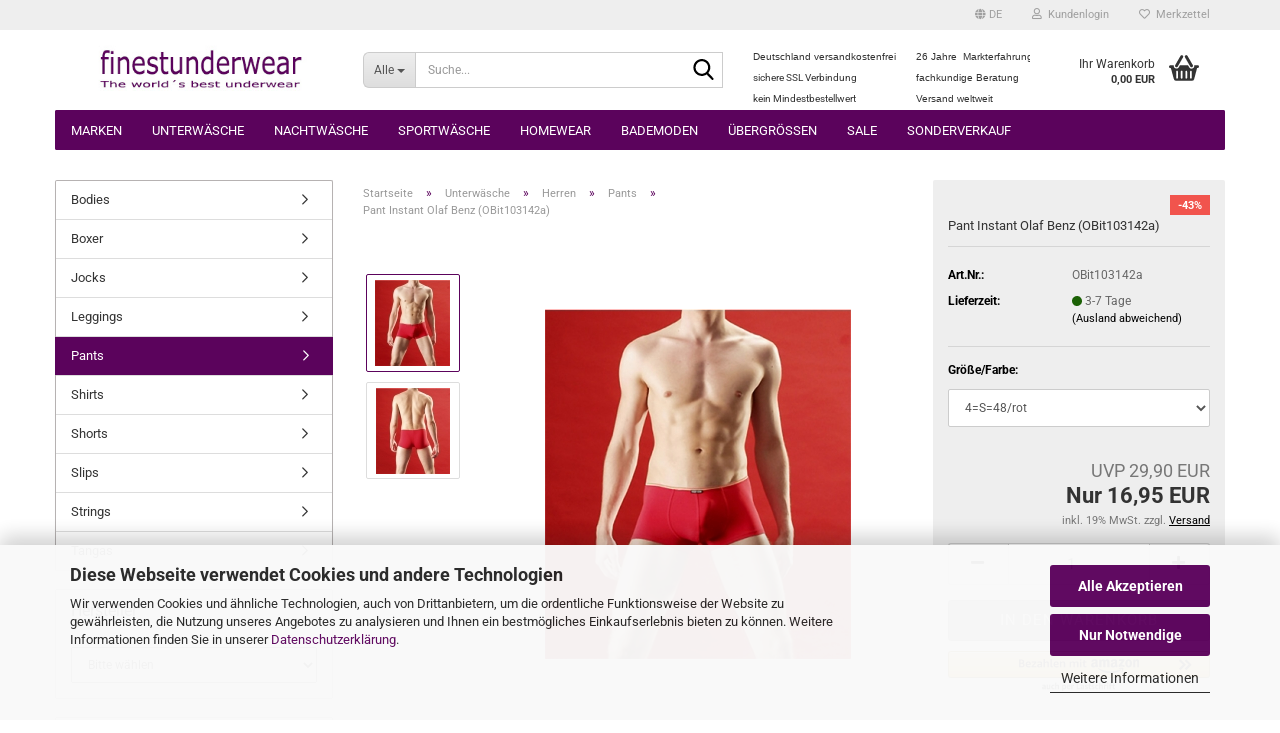

--- FILE ---
content_type: text/html; charset=utf-8
request_url: https://www.finestunderwear.de/product_info.php?info=p1957_pant-instant-olaf-benz-obit103142a.html&language=de
body_size: 26184
content:





	<!DOCTYPE html>
	<html xmlns="http://www.w3.org/1999/xhtml" dir="ltr" lang="de">
		
			<head>
				
					
					<!--

					=========================================================
					Shopsoftware by Gambio GmbH (c) 2005-2023 [www.gambio.de]
					=========================================================

					Gambio GmbH offers you highly scalable E-Commerce-Solutions and Services.
					The Shopsoftware is redistributable under the GNU General Public License (Version 2) [http://www.gnu.org/licenses/gpl-2.0.html].
					based on: E-Commerce Engine Copyright (c) 2006 xt:Commerce, created by Mario Zanier & Guido Winger and licensed under GNU/GPL.
					Information and contribution at http://www.xt-commerce.com

					=========================================================
					Please visit our website: www.gambio.de
					=========================================================

					-->
				

                

	

                    
                

				
					<meta name="viewport" content="width=device-width, initial-scale=1, minimum-scale=1.0" />
				

				
					<meta http-equiv="Content-Type" content="text/html; charset=utf-8" />
		<meta name="language" content="de" />
		<meta name='date' content='11.12.2018' />
		<meta name="keywords" content="Unterwäsche, Underwear, Herrenunterwäsche, Damenunterwäsche, Bademoden, Badehosen, Hausbekleidung, Pyjamas, Hanro, Zimmerli, Novila, Olaf Benz , ISAbodywear,  Moonday,  Eros Veneziani, Manstore, Unterhosen, Slip, Body, Unterhemd, Shirt, String, Stringbody, Sportbody, Short, Jock, Pants, Boxer, Leggins, Tanktop, Top, Bra, BH," />
		<title>finestunderwear - Pant Instant Olaf Benz (OBit103142a)</title>
		<meta property="og:title" content="Pant Instant Olaf Benz (OBit103142a)" />
		<meta property="og:site_name" content="finestunderwear" />
		<meta property="og:locale" content="de_DE" />
		<meta property="og:type" content="product" />
		<meta property="og:description" content="" />
		<meta property="og:image" content="https://www.finestunderwear.de/images/product_images/info_images/OBit103142gg.jpg" />
		<meta property="og:image" content="https://www.finestunderwear.de/images/product_images/info_images/OBit103142ghg.jpg" />

				

								
									

				
					<base href="https://www.finestunderwear.de/" />
				

				
											
							<link rel="shortcut icon" href="https://www.finestunderwear.de/images/logos/favicon.ico" type="image/x-icon" />
						
									

				
											
							<link rel="apple-touch-icon" href="https://www.finestunderwear.de/images/logos/favicon.png" />
						
									

				
											
							<link id="main-css" type="text/css" rel="stylesheet" href="public/theme/styles/system/main.min.css?bust=1769196465" />
						
									

				
					<meta name="robots" content="index,follow" />
		<link rel="canonical" href="https://www.finestunderwear.de/product_info.php?language=de&amp;info=p1957_pant-instant-olaf-benz--obit103142a-.html" />
		<meta property="og:url" content="https://www.finestunderwear.de/product_info.php?language=de&amp;info=p1957_pant-instant-olaf-benz--obit103142a-.html">
		<link rel="alternate" hreflang="x-default" href="https://www.finestunderwear.de/product_info.php?language=de&amp;info=p1957_pant-instant-olaf-benz--obit103142a-.html" />
		<link rel="alternate" hreflang="en" href="https://www.finestunderwear.de/product_info.php?language=en&amp;info=p1957_pant-instant-olaf-benz--obit103142a-.html" />
		<link rel="alternate" hreflang="de" href="https://www.finestunderwear.de/product_info.php?language=de&amp;info=p1957_pant-instant-olaf-benz--obit103142a-.html" />
		<script src="https://cdn.gambiohub.com/sdk/1.2.0/dist/bundle.js"></script><script>var payPalText = {"ecsNote":"Bitte w\u00e4hlen Sie ihre gew\u00fcnschte PayPal-Zahlungsweise.","paypalUnavailable":"PayPal steht f\u00fcr diese Transaktion im Moment nicht zur Verf\u00fcgung.","errorContinue":"weiter","continueToPayPal":"Weiter mit","errorCheckData":"Es ist ein Fehler aufgetreten. Bitte \u00fcberpr\u00fcfen Sie Ihre Eingaben."};var payPalButtonSettings = {"env":"live","commit":false,"style":{"label":"checkout","shape":"rect","color":"silver","layout":"vertical","tagline":false},"locale":"","fundingCardAllowed":true,"fundingELVAllowed":true,"fundingCreditAllowed":false,"createPaymentUrl":"https:\/\/www.finestunderwear.de\/shop.php?do=PayPalHub\/CreatePayment&initiator=ecs","authorizedPaymentUrl":"https:\/\/www.finestunderwear.de\/shop.php?do=PayPalHub\/AuthorizedPayment&initiator=ecs","checkoutUrl":"https:\/\/www.finestunderwear.de\/shop.php?do=PayPalHub\/RedirectGuest","useVault":false,"usePayNow":false,"jssrc":"https:\/\/www.paypal.com\/sdk\/js?client-id=AVEjCpwSc-e9jOY8dHKoTUckaKtPo0shiwe_T2rKtxp30K4TYGRopYjsUS6Qmkj6bILd7Nt72pbMWCXe&commit=false&intent=capture&components=buttons%2Cmarks%2Cmessages%2Cfunding-eligibility%2Cgooglepay%2Capplepay%2Ccard-fields&integration-date=2021-11-25&enable-funding=paylater&merchant-id=8AESEAWKFSJHL&currency=EUR","partnerAttributionId":"GambioGmbH_Cart_Hub_PPXO","createOrderUrl":"https:\/\/www.finestunderwear.de\/shop.php?do=PayPalHub\/CreateOrder&initiator=ecs","getOrderUrl":"https:\/\/www.finestunderwear.de\/shop.php?do=PayPalHub\/GetOrder","approvedOrderUrl":"https:\/\/www.finestunderwear.de\/shop.php?do=PayPalHub\/ApprovedOrder&initiator=ecs","paymentApproved":false,"developmentMode":false,"cartAmount":0};var jsShoppingCart = {"languageCode":"de","verifySca":"https:\/\/www.finestunderwear.de\/shop.php?do=PayPalHub\/VerifySca","totalAmount":"0.00","currency":"EUR","env":"live","commit":false,"style":{"label":"checkout","shape":"rect","color":"silver","layout":"vertical","tagline":false},"locale":"","fundingCardAllowed":true,"fundingELVAllowed":true,"fundingCreditAllowed":false,"createPaymentUrl":"https:\/\/www.finestunderwear.de\/shop.php?do=PayPalHub\/CreatePayment&initiator=ecs","authorizedPaymentUrl":"https:\/\/www.finestunderwear.de\/shop.php?do=PayPalHub\/AuthorizedPayment&initiator=ecs","checkoutUrl":"https:\/\/www.finestunderwear.de\/shop.php?do=PayPalHub\/RedirectGuest","useVault":false,"usePayNow":false,"jssrc":"https:\/\/www.paypal.com\/sdk\/js?client-id=AVEjCpwSc-e9jOY8dHKoTUckaKtPo0shiwe_T2rKtxp30K4TYGRopYjsUS6Qmkj6bILd7Nt72pbMWCXe&commit=false&intent=capture&components=buttons%2Cmarks%2Cmessages%2Cfunding-eligibility%2Cgooglepay%2Capplepay%2Ccard-fields&integration-date=2021-11-25&enable-funding=paylater&merchant-id=8AESEAWKFSJHL&currency=EUR","partnerAttributionId":"GambioGmbH_Cart_Hub_PPXO","createOrderUrl":"https:\/\/www.finestunderwear.de\/shop.php?do=PayPalHub\/CreateOrder&initiator=ecs","getOrderUrl":"https:\/\/www.finestunderwear.de\/shop.php?do=PayPalHub\/GetOrder","approvedOrderUrl":"https:\/\/www.finestunderwear.de\/shop.php?do=PayPalHub\/ApprovedOrder&initiator=ecs","paymentApproved":false,"developmentMode":false,"cartAmount":0};var payPalBannerSettings = {"useVault":false,"usePayNow":false,"jssrc":"https:\/\/www.paypal.com\/sdk\/js?client-id=AVEjCpwSc-e9jOY8dHKoTUckaKtPo0shiwe_T2rKtxp30K4TYGRopYjsUS6Qmkj6bILd7Nt72pbMWCXe&commit=false&intent=capture&components=buttons%2Cmarks%2Cmessages%2Cfunding-eligibility%2Cgooglepay%2Capplepay%2Ccard-fields&integration-date=2021-11-25&enable-funding=paylater&merchant-id=8AESEAWKFSJHL&currency=EUR","partnerAttributionId":"GambioGmbH_Cart_Hub_PPXO","positions":{"cartBottom":{"placement":"cart","style":{"layout":"text","logo":{"type":"primary"},"text":{"color":"black"},"color":"blue","ratio":"1x1"}},"product":{"placement":"product","style":{"layout":"none","logo":{"type":"primary"},"text":{"color":"black"},"color":"blue","ratio":"1x1"}}},"currency":"EUR","cartAmount":0,"productsPrice":16.95};</script><script id="paypalconsent" type="application/json">{"purpose_id":null}</script><script src="GXModules/Gambio/Hub/Shop/Javascript/PayPalLoader.js?v=1769196192" async></script><link rel="stylesheet" href="https://cdn.gambiohub.com/sdk/1.2.0/dist/css/gambio_hub.css">
				

				
									
			</head>
		
		
			<body class="page-product-info"
				  data-gambio-namespace="https://www.finestunderwear.de/public/theme/javascripts/system"
				  data-jse-namespace="https://www.finestunderwear.de/JSEngine/build"
				  data-gambio-controller="initialize"
				  data-gambio-widget="input_number responsive_image_loader transitions header image_maps modal history dropdown core_workarounds anchor"
				  data-input_number-separator=","
					>

				
					
				

				
									

				
									
		




	



	
		<div id="outer-wrapper" >
			
				<header id="header" class="navbar">
					
	





	<div id="topbar-container">
						
		
					

		
			<div class="navbar-topbar">
				
					<nav data-gambio-widget="menu link_crypter" data-menu-switch-element-position="false" data-menu-events='{"desktop": ["click"], "mobile": ["click"]}' data-menu-ignore-class="dropdown-menu">
						<ul class="nav navbar-nav navbar-right" data-menu-replace="partial">

                            <li class="navbar-topbar-item">
                                <ul id="secondaryNavigation" class="nav navbar-nav ignore-menu">
                                                                    </ul>

                                <script id="secondaryNavigation-menu-template" type="text/mustache">
                                    
                                        <ul id="secondaryNavigation" class="nav navbar-nav">
                                            <li v-for="(item, index) in items" class="navbar-topbar-item hidden-xs content-manager-item">
                                                <a href="javascript:;" :title="item.title" @click="goTo(item.content)">
                                                    <span class="fa fa-arrow-circle-right visble-xs-block"></span>
                                                    {{item.title}}
                                                </a>
                                            </li>
                                        </ul>
                                    
                                </script>
                            </li>

							
															

							
															

							
															

							
															

							
															

															<li class="dropdown navbar-topbar-item first">

									
																					
												<a href="#" aria-label="Sprache auswählen" title="Sprache auswählen" class="dropdown-toggle" data-toggle-hover="dropdown" role="button">

													
														<span class="language-code hidden-xs">
																															
																	<span class="fa fa-globe"></span>
																
																														de
														</span>
													

													
														<span class="visible-xs-block">
																															
																	<span class="fa fa-globe"></span>
																
																														&nbsp;Sprache
														</span>
													
												</a>
											
																			

									<ul class="level_2 dropdown-menu ignore-menu arrow-top">
										<li class="arrow"></li>
										<li>
											
												<form action="/product_info.php?info=p1957_pant-instant-olaf-benz-obit103142a.html&amp;language=de" method="POST" class="form-horizontal">

													
																													
																<div class="form-group">
																	<label style="display: inline">Sprache auswählen
																	    
	<select name="language" class="form-control">
					
				<option value="de" selected="selected">Deutsch</option>
			
					
				<option value="en">English</option>
			
			</select>

                                                                    </label>
																</div>
															
																											

													
																											

													
																											

													
														<div class="dropdown-footer row">
															<input type="submit" class="btn btn-primary btn-block" value="Speichern" title="Speichern" />
														</div>
													

													<input type="hidden" name="info" value="p1957_pant-instant-olaf-benz-obit103142a.html"/>

												</form>
											
										</li>
									</ul>
								</li>
							
							
																	
										<li class="dropdown navbar-topbar-item">
											<a title="Anmeldung" href="/product_info.php?info=p1957_pant-instant-olaf-benz-obit103142a.html&amp;language=de#" class="dropdown-toggle" data-toggle-hover="dropdown" role="button" aria-label="Kundenlogin">
												
																											
															<span class="fa fa-user-o"></span>
														
																									

												&nbsp;Kundenlogin
											</a>
											




	<ul class="dropdown-menu dropdown-menu-login arrow-top">
		
			<li class="arrow"></li>
		
		
		
			<li class="dropdown-header hidden-xs">Kundenlogin</li>
		
		
		
			<li>
				<form action="https://www.finestunderwear.de/login.php?action=process" method="post" class="form-horizontal">
					<input type="hidden" name="return_url" value="https://www.finestunderwear.de/product_info.php?info=p1957_pant-instant-olaf-benz-obit103142a.html&amp;language=de">
					<input type="hidden" name="return_url_hash" value="f8f6625995df91ed829245825502c716550b8ed652c9c5d700a29bcfcd0e7e1e">
					
						<div class="form-group">
                            <label for="box-login-dropdown-login-username" class="form-control sr-only">E-Mail</label>
							<input
                                autocomplete="username"
                                type="email"
                                id="box-login-dropdown-login-username"
                                class="form-control"
                                placeholder="E-Mail"
                                name="email_address"
                                oninput="this.setCustomValidity('')"
                                oninvalid="this.setCustomValidity('Bitte geben Sie eine korrekte Emailadresse ein')"
                            />
						</div>
					
					
                        <div class="form-group password-form-field" data-gambio-widget="show_password">
                            <label for="box-login-dropdown-login-password" class="form-control sr-only">Passwort</label>
                            <input autocomplete="current-password" type="password" id="box-login-dropdown-login-password" class="form-control" placeholder="Passwort" name="password" />
                            <button class="btn show-password hidden" type="button">
                                <i class="fa fa-eye" aria-hidden="true"></i>
                                <span class="sr-only">Toggle Password View</span>
                            </button>
                        </div>
					
					
						<div class="dropdown-footer row">
							
    
	
								
									<input type="submit" class="btn btn-primary btn-block" value="Anmelden" />
								
								<ul>
									
										<li>
											<a title="Konto erstellen" href="https://www.finestunderwear.de/shop.php?do=CreateRegistree">
												Konto erstellen
											</a>
										</li>
									
									
										<li>
											<a title="Passwort vergessen?" href="https://www.finestunderwear.de/password_double_opt.php">
												Passwort vergessen?
											</a>
										</li>
									
								</ul>
							
	

			<div class="dropdown-sso"
                     type="as-oil"
             data-purposes="6"
             data-managed="as-oil"
             style="display: none;"
                >
			<div class="separator">
				<span>Schnelle Anmeldung mit</span>
			</div>
			<div class="row">
																					<div class="col-xs-3">
						<a class="sso-link sso-link-amazon" title="Amazon" href="https://www.finestunderwear.de/shop.php?do=SingleSignOn/Redirect&amp;return_url=https%3A%2F%2Fwww.finestunderwear.de%2Fproduct_info.php%3Finfo%3Dp1957_pant-instant-olaf-benz-obit103142a.html%26language%3Dde&amp;return_url_hash=f8f6625995df91ed829245825502c716550b8ed652c9c5d700a29bcfcd0e7e1e&amp;service=amazon">
							<i class="ssoicon fa fa-amazon" aria-hidden="true"></i>
						</a>
					</div>
							</div>
		</div>
	
            <div class="amazon-login-button"></div>
    
						</div>
					
				</form>
			</li>
		
	</ul>


										</li>
									
															

							
																	
										<li class="navbar-topbar-item">
											<a href="https://www.finestunderwear.de/wish_list.php" title="Merkzettel anzeigen" aria-label="Merkzettel">
												
																											
															<span class="fa fa-heart-o"></span>
														
																									

												&nbsp;Merkzettel
											</a>
										</li>
									
															

							
						</ul>
					</nav>
				
			</div>
		
	</div>




	<div class="inside">

		<div class="row">

		
												
			<div class="navbar-header" data-gambio-widget="mobile_menu">
									
							
		<div id="navbar-brand" class="navbar-brand">
			<a href="https://www.finestunderwear.de/" title="finestunderwear">
				<img id="main-header-logo" class="img-responsive" src="https://www.finestunderwear.de/images/logos/logofinestunderw2018f_logo.jpg" alt="finestunderwear-Logo">
			</a>
		</div>
	
					
								
					
	
	
			
	
		<button type="button" class="navbar-toggle" aria-label="navigationbar toggle button" data-mobile_menu-target="#categories .navbar-collapse"
		        data-mobile_menu-body-class="categories-open" data-mobile_menu-toggle-content-visibility>
			<img src="public/theme/images/svgs/bars.svg" class="gx-menu svg--inject" alt="menu bars icon">
		</button>
	
	
	
		<button type="button" class="navbar-toggle cart-icon" data-mobile_menu-location="shopping_cart.php">
			<img src="public/theme/images/svgs/basket.svg" class="gx-cart-basket svg--inject" alt="shopping cart icon">
			<span class="cart-products-count hidden">
				0
			</span>
		</button>
	
	
			
			<button type="button" class="navbar-toggle" aria-label="searchbar toggle button" data-mobile_menu-target=".navbar-search" data-mobile_menu-body-class="search-open"
					data-mobile_menu-toggle-content-visibility>
				<img src="public/theme/images/svgs/search.svg" class="gx-search svg--inject" alt="search icon">
			</button>
		
	
				
			</div>
		

		
							






	<div class="navbar-search collapse">

		
						<p class="navbar-search-header dropdown-header">Suche</p>
		

		
			<form role="search" action="advanced_search_result.php" method="get" data-gambio-widget="live_search">

				<div class="navbar-search-input-group input-group">
					<div class="navbar-search-input-group-btn input-group-btn custom-dropdown" data-dropdown-trigger-change="false" data-dropdown-trigger-no-change="false">

						
							<button aria-label="Suche..." type="button" class="btn btn-default dropdown-toggle" data-toggle="dropdown" aria-haspopup="true" aria-expanded="false">
								<span class="dropdown-name">Alle</span> <span class="caret"></span>
							</button>
						

						
															
									<ul class="dropdown-menu">
																				
												<li><a href="#" data-rel="0">Alle</a></li>
											
																							
													<li><a href="#" data-rel="33">Marken</a></li>
												
																							
													<li><a href="#" data-rel="29">Unterwäsche</a></li>
												
																							
													<li><a href="#" data-rel="30">Nachtwäsche</a></li>
												
																							
													<li><a href="#" data-rel="159">Sportwäsche</a></li>
												
																							
													<li><a href="#" data-rel="31">Homewear</a></li>
												
																							
													<li><a href="#" data-rel="32">Bademoden</a></li>
												
																							
													<li><a href="#" data-rel="52">Übergrössen</a></li>
												
																							
													<li><a href="#" data-rel="164">Sale</a></li>
												
																							
													<li><a href="#" data-rel="422">Sonderverkauf</a></li>
												
																														</ul>
								
													

						
															
                                    <label for="top-search-button-categories-id" class="sr-only">Alle</label>
									<select id="top-search-button-categories-id" name="categories_id">
										<option value="0">Alle</option>
																																	
													<option value="33">Marken</option>
												
																							
													<option value="29">Unterwäsche</option>
												
																							
													<option value="30">Nachtwäsche</option>
												
																							
													<option value="159">Sportwäsche</option>
												
																							
													<option value="31">Homewear</option>
												
																							
													<option value="32">Bademoden</option>
												
																							
													<option value="52">Übergrössen</option>
												
																							
													<option value="164">Sale</option>
												
																							
													<option value="422">Sonderverkauf</option>
												
																														</select>
								
													

					</div>
					<input type="text" id="search-field-input" name="keywords" placeholder="Suche..." class="form-control search-input" autocomplete="off" />
					
					<button aria-label="Suche..." type="submit" class="form-control-feedback">
						<img src="public/theme/images/svgs/search.svg" class="gx-search-input svg--inject" alt="search icon">
					</button>
					

                    <label for="search-field-input" class="control-label sr-only">Suche...</label>
					

				</div>


									<input type="hidden" value="1" name="inc_subcat" />
				
				
					<div class="navbar-search-footer visible-xs-block">
						
							<button class="btn btn-primary btn-block" type="submit">
								Suche...
							</button>
						
						
							<a href="advanced_search.php" class="btn btn-default btn-block" title="Erweiterte Suche">
								Erweiterte Suche
							</a>
						
					</div>
				

				<div class="search-result-container"></div>

			</form>
		
	</div>


					

		
							
					
	<div class="custom-container">
		
			<div class="inside">
				
											
							&nbsp;
<table border="0" cellpadding="0" cellspacing="0" style="width: 292px; height: 62px;">
	<tbody>
		<tr>
			<td style="width: 142px;"><span style="font-size: 10px;"><span style="font-family: arial,helvetica,sans-serif;">Deutschland versandkostenfrei</span></span></td>
			<td style="width: 15px;">&nbsp;</td>
			<td style="width: 122.5px;"><span style="font-family: arial,helvetica,sans-serif;"><span style="font-size: 10px;">26&nbsp;Jahre&nbsp; Markterfahrung</span></span></td>
		</tr>
		<tr>
			<td style="width: 142px;"><span class="footer"><font size="1">sichere SSL Verbindung</font></span></td>
			<td style="width: 15px;">&nbsp;</td>
			<td style="width: 122.5px;"><span style="font-size: 10px;"><span style="font-family: arial,helvetica,sans-serif;">fachkundige Beratung</span></span></td>
		</tr>
		<tr>
			<td style="width: 142px;"><span class="footer"><font size="1">kein&nbsp;Mindestbestellwert</font></span></td>
			<td style="width: 15px;">&nbsp;</td>
			<td style="width: 122.5px;"><span style="font-size: 10px;"><span style="font-family: arial,helvetica,sans-serif;">Versand weltweit&nbsp;</span></span></td>
		</tr>
	</tbody>
</table>

						
									
			</div>
		
	</div>
				
					

		
    		<!-- layout_header honeygrid -->
							
					


	<nav id="cart-container" class="navbar-cart" data-gambio-widget="menu cart_dropdown" data-menu-switch-element-position="false">
		
			<ul class="cart-container-inner">
				
					<li>
						<a href="https://www.finestunderwear.de/shopping_cart.php" class="dropdown-toggle">
							
								<img src="public/theme/images/svgs/basket.svg" alt="shopping cart icon" class="gx-cart-basket svg--inject">
								<span class="cart">
									Ihr Warenkorb<br />
									<span class="products">
										0,00 EUR
									</span>
								</span>
							
							
																	<span class="cart-products-count hidden">
										
									</span>
															
						</a>

						
							



	<ul class="dropdown-menu arrow-top cart-dropdown cart-empty">
		
			<li class="arrow"></li>
		
	
		
					
	
		
			<li class="cart-dropdown-inside">
		
				
									
				
									
						<div class="cart-empty">
							Sie haben noch keine Artikel in Ihrem Warenkorb.
						</div>
					
								
			</li>
		
	</ul>
						
					</li>
				
			</ul>
		
	</nav>

				
					

		</div>

	</div>









	<noscript>
		<div class="alert alert-danger noscript-notice" role="alert">
			JavaScript ist in Ihrem Browser deaktiviert. Aktivieren Sie JavaScript, um alle Funktionen des Shops nutzen und alle Inhalte sehen zu können.
		</div>
	</noscript>



			
						


	<div id="categories">
		<div class="navbar-collapse collapse">
			
				<nav class="navbar-default navbar-categories" data-gambio-widget="menu">
					
						<ul class="level-1 nav navbar-nav">
                             
															
									<li class="dropdown level-1-child" data-id="33">
										
											<a class="dropdown-toggle" href="https://www.finestunderwear.de/?cat=c33_Marken-Marken.html" title="Marken">
												
													Marken
												
																							</a>
										
										
										
																							
													<ul data-level="2" class="level-2 dropdown-menu dropdown-menu-child">
														
															<li class="enter-category hidden-sm hidden-md hidden-lg show-more">
																
																	<a class="dropdown-toggle" href="https://www.finestunderwear.de/?cat=c33_Marken-Marken.html" title="Marken">
																		
																			Marken anzeigen
																		
																	</a>
																
															</li>
														
														
																																																																																																																																																			
																													
																															
																	<li class="dropdown level-2-child">
																		<a href="https://www.finestunderwear.de/?cat=c48_Damen-Damen-48.html" title="Damen">
																			Damen
																		</a>
																																					<ul  data-level="3" class="level-3 dropdown-menu dropdown-menu-child">
																				<li class="enter-category">
																					<a href="https://www.finestunderwear.de/?cat=c48_Damen-Damen-48.html" title="Damen" class="dropdown-toggle">
																						Damen anzeigen
																					</a>
																				</li>
																																									
																						<li class="level-3-child">
																							<a href="https://www.finestunderwear.de/?cat=c446_Eros-Veneziani-Damen-eros-veneziani-damen-446.html" title="Eros Veneziani Damen">
																								Eros Veneziani Damen
																							</a>
																						</li>
																					
																																									
																						<li class="level-3-child">
																							<a href="https://www.finestunderwear.de/?cat=c49_Hanro-Damen-Hanro.html" title="Hanro Damen">
																								Hanro Damen
																							</a>
																						</li>
																					
																																									
																						<li class="level-3-child">
																							<a href="https://www.finestunderwear.de/?cat=c66_ISAbodywear-Damen-ISAbodywear-66.html" title="ISAbodywear Damen">
																								ISAbodywear Damen
																							</a>
																						</li>
																					
																																									
																						<li class="level-3-child">
																							<a href="https://www.finestunderwear.de/?cat=c179_ISAclimacontrol-Damen-ISAclimacontrol.html" title="ISAclimacontrol Damen">
																								ISAclimacontrol Damen
																							</a>
																						</li>
																					
																																									
																						<li class="level-3-child">
																							<a href="https://www.finestunderwear.de/?cat=c384_Skiny-Damen-Bruno-Banani-Damen.html" title="Skiny Damen">
																								Skiny Damen
																							</a>
																						</li>
																					
																																									
																						<li class="level-3-child">
																							<a href="https://www.finestunderwear.de/?cat=c50_Zimmerli-Damen-Zimmerli.html" title="Zimmerli Damen">
																								Zimmerli Damen
																							</a>
																						</li>
																					
																																							</ul>
																																			</li>
																
																															
																	<li class="dropdown level-2-child">
																		<a href="https://www.finestunderwear.de/?cat=c61_Herren-Herren-61.html" title="Herren">
																			Herren
																		</a>
																																					<ul  data-level="3" class="level-3 dropdown-menu dropdown-menu-child">
																				<li class="enter-category">
																					<a href="https://www.finestunderwear.de/?cat=c61_Herren-Herren-61.html" title="Herren" class="dropdown-toggle">
																						Herren anzeigen
																					</a>
																				</li>
																																									
																						<li class="level-3-child">
																							<a href="https://www.finestunderwear.de/?cat=c450_Eros-Veneziani-eros-veneziani-450.html" title="Eros Veneziani">
																								Eros Veneziani
																							</a>
																						</li>
																					
																																									
																						<li class="level-3-child">
																							<a href="https://www.finestunderwear.de/?cat=c62_Hanro-Hanro-62.html" title="Hanro">
																								Hanro
																							</a>
																						</li>
																					
																																									
																						<li class="level-3-child">
																							<a href="https://www.finestunderwear.de/?cat=c65_ISAbodywear-ISAbodywear.html" title="ISAbodywear">
																								ISAbodywear
																							</a>
																						</li>
																					
																																									
																						<li class="level-3-child">
																							<a href="https://www.finestunderwear.de/?cat=c180_ISAclimacontrol-ISAclimacontrol-180.html" title="ISAclimacontrol">
																								ISAclimacontrol
																							</a>
																						</li>
																					
																																									
																						<li class="level-3-child">
																							<a href="https://www.finestunderwear.de/?cat=c312_Kapart-Moonday.html" title="Kapart">
																								Kapart
																							</a>
																						</li>
																					
																																									
																						<li class="level-3-child">
																							<a href="https://www.finestunderwear.de/?cat=c245_Manstore-Manstore.html" title="Manstore">
																								Manstore
																							</a>
																						</li>
																					
																																									
																						<li class="level-3-child">
																							<a href="https://www.finestunderwear.de/?cat=c311_Novila-Novila.html" title="Novila">
																								Novila
																							</a>
																						</li>
																					
																																									
																						<li class="level-3-child">
																							<a href="https://www.finestunderwear.de/?cat=c294_Olaf-Benz-Olaf-Benz-294.html" title="Olaf Benz">
																								Olaf Benz
																							</a>
																						</li>
																					
																																									
																						<li class="level-3-child">
																							<a href="https://www.finestunderwear.de/?cat=c455_Skiny-skiny.html" title="Skiny">
																								Skiny
																							</a>
																						</li>
																					
																																									
																						<li class="level-3-child">
																							<a href="https://www.finestunderwear.de/?cat=c63_Zimmerli-Zimmerli-63.html" title="Zimmerli">
																								Zimmerli
																							</a>
																						</li>
																					
																																							</ul>
																																			</li>
																
																													
																												
														
															<li class="enter-category hidden-more hidden-xs">
																<a class="dropdown-toggle col-xs-6"
																   href="https://www.finestunderwear.de/?cat=c33_Marken-Marken.html"
																   title="Marken">Marken anzeigen</a>
							
																<span class="close-menu-container col-xs-6">
																	<span class="close-flyout">
																		<i class="fa fa-close"></i>
																	</span>
																</span>
															</li>
														
													
													</ul>
												
																					
										
									</li>
								
															
									<li class="dropdown level-1-child" data-id="29">
										
											<a class="dropdown-toggle" href="https://www.finestunderwear.de/?cat=c29_Unterwaesche-Unterwaesche.html" title="Unterwäsche">
												
													Unterwäsche
												
																							</a>
										
										
										
																							
													<ul data-level="2" class="level-2 dropdown-menu dropdown-menu-child">
														
															<li class="enter-category hidden-sm hidden-md hidden-lg show-more">
																
																	<a class="dropdown-toggle" href="https://www.finestunderwear.de/?cat=c29_Unterwaesche-Unterwaesche.html" title="Unterwäsche">
																		
																			Unterwäsche anzeigen
																		
																	</a>
																
															</li>
														
														
																																																																																																																																																			
																													
																															
																	<li class="dropdown level-2-child">
																		<a href="https://www.finestunderwear.de/?cat=c35_Damen-Damen.html" title="Damen">
																			Damen
																		</a>
																																					<ul  data-level="3" class="level-3 dropdown-menu dropdown-menu-child">
																				<li class="enter-category">
																					<a href="https://www.finestunderwear.de/?cat=c35_Damen-Damen.html" title="Damen" class="dropdown-toggle">
																						Damen anzeigen
																					</a>
																				</li>
																																									
																						<li class="level-3-child">
																							<a href="https://www.finestunderwear.de/?cat=c43_BHs-BHs.html" title="BHs">
																								BHs
																							</a>
																						</li>
																					
																																									
																						<li class="level-3-child">
																							<a href="https://www.finestunderwear.de/?cat=c53_Bodies-Bodies.html" title="Bodies">
																								Bodies
																							</a>
																						</li>
																					
																																									
																						<li class="level-3-child">
																							<a href="https://www.finestunderwear.de/?cat=c42_Leggings-Leggins.html" title="Leggings">
																								Leggings
																							</a>
																						</li>
																					
																																									
																						<li class="level-3-child">
																							<a href="https://www.finestunderwear.de/?cat=c41_Pants-Pants.html" title="Pants">
																								Pants
																							</a>
																						</li>
																					
																																									
																						<li class="level-3-child">
																							<a href="https://www.finestunderwear.de/?cat=c40_Shirts-Shirt.html" title="Shirts">
																								Shirts
																							</a>
																						</li>
																					
																																									
																						<li class="level-3-child">
																							<a href="https://www.finestunderwear.de/?cat=c38_Slips-Slips.html" title="Slips">
																								Slips
																							</a>
																						</li>
																					
																																									
																						<li class="level-3-child">
																							<a href="https://www.finestunderwear.de/?cat=c37_Strings-Strings.html" title="Strings">
																								Strings
																							</a>
																						</li>
																					
																																									
																						<li class="level-3-child">
																							<a href="https://www.finestunderwear.de/?cat=c39_Tops-Top.html" title="Tops">
																								Tops
																							</a>
																						</li>
																					
																																									
																						<li class="level-3-child">
																							<a href="https://www.finestunderwear.de/?cat=c215_Unterkleider-Unterkleider.html" title="Unterkleider">
																								Unterkleider
																							</a>
																						</li>
																					
																																							</ul>
																																			</li>
																
																															
																	<li class="dropdown level-2-child">
																		<a href="https://www.finestunderwear.de/?cat=c36_Herren-Herren.html" title="Herren">
																			Herren
																		</a>
																																					<ul  data-level="3" class="level-3 dropdown-menu dropdown-menu-child">
																				<li class="enter-category">
																					<a href="https://www.finestunderwear.de/?cat=c36_Herren-Herren.html" title="Herren" class="dropdown-toggle">
																						Herren anzeigen
																					</a>
																				</li>
																																									
																						<li class="level-3-child">
																							<a href="https://www.finestunderwear.de/?cat=c56_Bodies-Bodies-56.html" title="Bodies">
																								Bodies
																							</a>
																						</li>
																					
																																									
																						<li class="level-3-child">
																							<a href="https://www.finestunderwear.de/?cat=c47_Boxer-Boxer.html" title="Boxer">
																								Boxer
																							</a>
																						</li>
																					
																																									
																						<li class="level-3-child">
																							<a href="https://www.finestunderwear.de/?cat=c60_Jocks-Jocks.html" title="Jocks">
																								Jocks
																							</a>
																						</li>
																					
																																									
																						<li class="level-3-child">
																							<a href="https://www.finestunderwear.de/?cat=c55_Leggings-Leggins-55.html" title="Leggings">
																								Leggings
																							</a>
																						</li>
																					
																																									
																						<li class="level-3-child active">
																							<a href="https://www.finestunderwear.de/?cat=c46_Pants-Pant.html" title="Pants">
																								Pants
																							</a>
																						</li>
																					
																																									
																						<li class="level-3-child">
																							<a href="https://www.finestunderwear.de/?cat=c54_Shirts-Shirts.html" title="Shirts">
																								Shirts
																							</a>
																						</li>
																					
																																									
																						<li class="level-3-child">
																							<a href="https://www.finestunderwear.de/?cat=c58_Shorts-Shorts.html" title="Shorts">
																								Shorts
																							</a>
																						</li>
																					
																																									
																						<li class="level-3-child">
																							<a href="https://www.finestunderwear.de/?cat=c45_Slips-Slip.html" title="Slips">
																								Slips
																							</a>
																						</li>
																					
																																									
																						<li class="level-3-child">
																							<a href="https://www.finestunderwear.de/?cat=c44_Strings-String.html" title="Strings">
																								Strings
																							</a>
																						</li>
																					
																																									
																						<li class="level-3-child">
																							<a href="https://www.finestunderwear.de/?cat=c59_Tangas-Tangas.html" title="Tangas">
																								Tangas
																							</a>
																						</li>
																					
																																							</ul>
																																			</li>
																
																													
																												
														
															<li class="enter-category hidden-more hidden-xs">
																<a class="dropdown-toggle col-xs-6"
																   href="https://www.finestunderwear.de/?cat=c29_Unterwaesche-Unterwaesche.html"
																   title="Unterwäsche">Unterwäsche anzeigen</a>
							
																<span class="close-menu-container col-xs-6">
																	<span class="close-flyout">
																		<i class="fa fa-close"></i>
																	</span>
																</span>
															</li>
														
													
													</ul>
												
																					
										
									</li>
								
															
									<li class="dropdown level-1-child" data-id="30">
										
											<a class="dropdown-toggle" href="https://www.finestunderwear.de/?cat=c30_Nachtwaesche-Nachtwaesche.html" title="Nachtwäsche">
												
													Nachtwäsche
												
																							</a>
										
										
										
																							
													<ul data-level="2" class="level-2 dropdown-menu dropdown-menu-child">
														
															<li class="enter-category hidden-sm hidden-md hidden-lg show-more">
																
																	<a class="dropdown-toggle" href="https://www.finestunderwear.de/?cat=c30_Nachtwaesche-Nachtwaesche.html" title="Nachtwäsche">
																		
																			Nachtwäsche anzeigen
																		
																	</a>
																
															</li>
														
														
																																																																																																																																																			
																													
																															
																	<li class="dropdown level-2-child">
																		<a href="https://www.finestunderwear.de/?cat=c103_Damen-Damen-103.html" title="Damen">
																			Damen
																		</a>
																																					<ul  data-level="3" class="level-3 dropdown-menu dropdown-menu-child">
																				<li class="enter-category">
																					<a href="https://www.finestunderwear.de/?cat=c103_Damen-Damen-103.html" title="Damen" class="dropdown-toggle">
																						Damen anzeigen
																					</a>
																				</li>
																																									
																						<li class="level-3-child">
																							<a href="https://www.finestunderwear.de/?cat=c176_Morgenmantel-Morgenmantel.html" title="Morgenmantel">
																								Morgenmantel
																							</a>
																						</li>
																					
																																									
																						<li class="level-3-child">
																							<a href="https://www.finestunderwear.de/?cat=c107_Nachthemden-kurz-ISAbodywear-107.html" title="Nachthemden kurz">
																								Nachthemden kurz
																							</a>
																						</li>
																					
																																									
																						<li class="level-3-child">
																							<a href="https://www.finestunderwear.de/?cat=c106_Nachthemden-lang-Zimmerli-106.html" title="Nachthemden lang">
																								Nachthemden lang
																							</a>
																						</li>
																					
																																									
																						<li class="level-3-child">
																							<a href="https://www.finestunderwear.de/?cat=c105_Pyjama-Hanro-105.html" title="Pyjama">
																								Pyjama
																							</a>
																						</li>
																					
																																									
																						<li class="level-3-child">
																							<a href="https://www.finestunderwear.de/?cat=c127_Spaghettinachthemd-Spaghettihemd.html" title="Spaghettinachthemd">
																								Spaghettinachthemd
																							</a>
																						</li>
																					
																																									
																						<li class="level-3-child">
																							<a href="https://www.finestunderwear.de/?cat=c178_Wellness-Hosen-Wellness-Hose.html" title="Wellness Hosen">
																								Wellness Hosen
																							</a>
																						</li>
																					
																																							</ul>
																																			</li>
																
																															
																	<li class="dropdown level-2-child">
																		<a href="https://www.finestunderwear.de/?cat=c104_Herren-Herren-104.html" title="Herren">
																			Herren
																		</a>
																																					<ul  data-level="3" class="level-3 dropdown-menu dropdown-menu-child">
																				<li class="enter-category">
																					<a href="https://www.finestunderwear.de/?cat=c104_Herren-Herren-104.html" title="Herren" class="dropdown-toggle">
																						Herren anzeigen
																					</a>
																				</li>
																																									
																						<li class="level-3-child">
																							<a href="https://www.finestunderwear.de/?cat=c111_Boxer-Short-Boxer-Short.html" title="Boxer Short">
																								Boxer Short
																							</a>
																						</li>
																					
																																									
																						<li class="level-3-child">
																							<a href="https://www.finestunderwear.de/?cat=c177_Morgenmantel-Morgenmantel-177.html" title="Morgenmantel">
																								Morgenmantel
																							</a>
																						</li>
																					
																																									
																						<li class="level-3-child">
																							<a href="https://www.finestunderwear.de/?cat=c310_Nacht-Pants-Nacht-Pants.html" title="Nacht Pants">
																								Nacht Pants
																							</a>
																						</li>
																					
																																									
																						<li class="level-3-child">
																							<a href="https://www.finestunderwear.de/?cat=c309_Nacht-Shirts-Nacht-Shirts.html" title="Nacht Shirts">
																								Nacht Shirts
																							</a>
																						</li>
																					
																																									
																						<li class="level-3-child">
																							<a href="https://www.finestunderwear.de/?cat=c129_Nachthemd-Nachthemd.html" title="Nachthemd">
																								Nachthemd
																							</a>
																						</li>
																					
																																									
																						<li class="level-3-child">
																							<a href="https://www.finestunderwear.de/?cat=c109_Pyjama-kurz-Pyjama-kurz.html" title="Pyjama kurz">
																								Pyjama kurz
																							</a>
																						</li>
																					
																																									
																						<li class="level-3-child">
																							<a href="https://www.finestunderwear.de/?cat=c110_Pyjama-lang-Pyjama-lang.html" title="Pyjama lang">
																								Pyjama lang
																							</a>
																						</li>
																					
																																							</ul>
																																			</li>
																
																													
																												
														
															<li class="enter-category hidden-more hidden-xs">
																<a class="dropdown-toggle col-xs-6"
																   href="https://www.finestunderwear.de/?cat=c30_Nachtwaesche-Nachtwaesche.html"
																   title="Nachtwäsche">Nachtwäsche anzeigen</a>
							
																<span class="close-menu-container col-xs-6">
																	<span class="close-flyout">
																		<i class="fa fa-close"></i>
																	</span>
																</span>
															</li>
														
													
													</ul>
												
																					
										
									</li>
								
															
									<li class="dropdown level-1-child" data-id="159">
										
											<a class="dropdown-toggle" href="https://www.finestunderwear.de/?cat=c159_Sportwaesche-Funktionswaesche.html" title="Sportwäsche">
												
													Sportwäsche
												
																							</a>
										
										
										
																							
													<ul data-level="2" class="level-2 dropdown-menu dropdown-menu-child">
														
															<li class="enter-category hidden-sm hidden-md hidden-lg show-more">
																
																	<a class="dropdown-toggle" href="https://www.finestunderwear.de/?cat=c159_Sportwaesche-Funktionswaesche.html" title="Sportwäsche">
																		
																			Sportwäsche anzeigen
																		
																	</a>
																
															</li>
														
														
																																																																																																																																																			
																													
																															
																	<li class="dropdown level-2-child">
																		<a href="https://www.finestunderwear.de/?cat=c160_Damen-Damen-160.html" title="Damen">
																			Damen
																		</a>
																																					<ul  data-level="3" class="level-3 dropdown-menu dropdown-menu-child">
																				<li class="enter-category">
																					<a href="https://www.finestunderwear.de/?cat=c160_Damen-Damen-160.html" title="Damen" class="dropdown-toggle">
																						Damen anzeigen
																					</a>
																				</li>
																																									
																						<li class="level-3-child">
																							<a href="https://www.finestunderwear.de/?cat=c216_Wolle-mit-Seide-Wolle-mit-Seide.html" title="Wolle mit Seide">
																								Wolle mit Seide
																							</a>
																						</li>
																					
																																									
																						<li class="level-3-child">
																							<a href="https://www.finestunderwear.de/?cat=c244_Wool-Silk-Wool-Silk-244.html" title="Wool/Silk">
																								Wool/Silk
																							</a>
																						</li>
																					
																																									
																						<li class="level-3-child">
																							<a href="https://www.finestunderwear.de/?cat=c234_Factor1-plus-10-Grad-Factor1-30-C-10-C-234.html" title="Factor1 plus 10 Grad">
																								Factor1 plus 10 Grad
																							</a>
																						</li>
																					
																																									
																						<li class="level-3-child">
																							<a href="https://www.finestunderwear.de/?cat=c235_Factor2-minus-10-Grad-Factor-235.html" title="Factor2 minus 10 Grad">
																								Factor2 minus 10 Grad
																							</a>
																						</li>
																					
																																									
																						<li class="level-3-child">
																							<a href="https://www.finestunderwear.de/?cat=c236_Factor3-minus-30-Grad-Factor-236.html" title="Factor3 minus 30 Grad">
																								Factor3 minus 30 Grad
																							</a>
																						</li>
																					
																																									
																						<li class="level-3-child">
																							<a href="https://www.finestunderwear.de/?cat=c237_Thermo-Thermo-237.html" title="Thermo">
																								Thermo
																							</a>
																						</li>
																					
																																							</ul>
																																			</li>
																
																															
																	<li class="dropdown level-2-child">
																		<a href="https://www.finestunderwear.de/?cat=c161_Herren-Herren-161.html" title="Herren">
																			Herren
																		</a>
																																					<ul  data-level="3" class="level-3 dropdown-menu dropdown-menu-child">
																				<li class="enter-category">
																					<a href="https://www.finestunderwear.de/?cat=c161_Herren-Herren-161.html" title="Herren" class="dropdown-toggle">
																						Herren anzeigen
																					</a>
																				</li>
																																									
																						<li class="level-3-child">
																							<a href="https://www.finestunderwear.de/?cat=c217_Wolle-mit-Seide-Wolle-mit-Seide-217.html" title="Wolle mit Seide">
																								Wolle mit Seide
																							</a>
																						</li>
																					
																																									
																						<li class="level-3-child">
																							<a href="https://www.finestunderwear.de/?cat=c218_Factor1-plus-10-Grad-Factor1-30-C-10-C-218.html" title="Factor1 plus 10 Grad">
																								Factor1 plus 10 Grad
																							</a>
																						</li>
																					
																																									
																						<li class="level-3-child">
																							<a href="https://www.finestunderwear.de/?cat=c219_Factor2-minus-10-Grad-Factor-219.html" title="Factor2 minus 10 Grad">
																								Factor2 minus 10 Grad
																							</a>
																						</li>
																					
																																									
																						<li class="level-3-child">
																							<a href="https://www.finestunderwear.de/?cat=c220_Factor3-minus-30-Grad-Factor-220.html" title="Factor3 minus 30 Grad">
																								Factor3 minus 30 Grad
																							</a>
																						</li>
																					
																																									
																						<li class="level-3-child">
																							<a href="https://www.finestunderwear.de/?cat=c221_Clima-Clima-221.html" title="Clima">
																								Clima
																							</a>
																						</li>
																					
																																									
																						<li class="level-3-child">
																							<a href="https://www.finestunderwear.de/?cat=c167_Thermo-Thermo.html" title="Thermo">
																								Thermo
																							</a>
																						</li>
																					
																																							</ul>
																																			</li>
																
																													
																												
														
															<li class="enter-category hidden-more hidden-xs">
																<a class="dropdown-toggle col-xs-6"
																   href="https://www.finestunderwear.de/?cat=c159_Sportwaesche-Funktionswaesche.html"
																   title="Sportwäsche">Sportwäsche anzeigen</a>
							
																<span class="close-menu-container col-xs-6">
																	<span class="close-flyout">
																		<i class="fa fa-close"></i>
																	</span>
																</span>
															</li>
														
													
													</ul>
												
																					
										
									</li>
								
															
									<li class="dropdown level-1-child" data-id="31">
										
											<a class="dropdown-toggle" href="https://www.finestunderwear.de/?cat=c31_Homewear-Hausbekleidung.html" title="Homewear">
												
													Homewear
												
																							</a>
										
										
										
																							
													<ul data-level="2" class="level-2 dropdown-menu dropdown-menu-child">
														
															<li class="enter-category hidden-sm hidden-md hidden-lg show-more">
																
																	<a class="dropdown-toggle" href="https://www.finestunderwear.de/?cat=c31_Homewear-Hausbekleidung.html" title="Homewear">
																		
																			Homewear anzeigen
																		
																	</a>
																
															</li>
														
														
																																																																																																																																																			
																													
																															
																	<li class="dropdown level-2-child">
																		<a href="https://www.finestunderwear.de/?cat=c112_Damen-Damen-112.html" title="Damen">
																			Damen
																		</a>
																																					<ul  data-level="3" class="level-3 dropdown-menu dropdown-menu-child">
																				<li class="enter-category">
																					<a href="https://www.finestunderwear.de/?cat=c112_Damen-Damen-112.html" title="Damen" class="dropdown-toggle">
																						Damen anzeigen
																					</a>
																				</li>
																																									
																						<li class="level-3-child">
																							<a href="https://www.finestunderwear.de/?cat=c128_Hose-lang-Hose-lang.html" title="Hose lang">
																								Hose lang
																							</a>
																						</li>
																					
																																									
																						<li class="level-3-child">
																							<a href="https://www.finestunderwear.de/?cat=c114_Morgenmantel-ISAbodywear-114.html" title="Morgenmantel">
																								Morgenmantel
																							</a>
																						</li>
																					
																																									
																						<li class="level-3-child">
																							<a href="https://www.finestunderwear.de/?cat=c497_Shirt-shirt.html" title="Shirt">
																								Shirt
																							</a>
																						</li>
																					
																																							</ul>
																																			</li>
																
																															
																	<li class="dropdown level-2-child">
																		<a href="https://www.finestunderwear.de/?cat=c113_Herren-Herren-113.html" title="Herren">
																			Herren
																		</a>
																																					<ul  data-level="3" class="level-3 dropdown-menu dropdown-menu-child">
																				<li class="enter-category">
																					<a href="https://www.finestunderwear.de/?cat=c113_Herren-Herren-113.html" title="Herren" class="dropdown-toggle">
																						Herren anzeigen
																					</a>
																				</li>
																																									
																						<li class="level-3-child">
																							<a href="https://www.finestunderwear.de/?cat=c115_Hausanzug-ISAbodywear-115.html" title="Hausanzug">
																								Hausanzug
																							</a>
																						</li>
																					
																																									
																						<li class="level-3-child">
																							<a href="https://www.finestunderwear.de/?cat=c116_Hosen-Zimmerli-116.html" title="Hosen">
																								Hosen
																							</a>
																						</li>
																					
																																									
																						<li class="level-3-child">
																							<a href="https://www.finestunderwear.de/?cat=c108_Morgenmantel-ISAbodywear-108.html" title="Morgenmantel">
																								Morgenmantel
																							</a>
																						</li>
																					
																																									
																						<li class="level-3-child">
																							<a href="https://www.finestunderwear.de/?cat=c499_Shirts-ISAbodywear-499.html" title="Shirts">
																								Shirts
																							</a>
																						</li>
																					
																																							</ul>
																																			</li>
																
																													
																												
														
															<li class="enter-category hidden-more hidden-xs">
																<a class="dropdown-toggle col-xs-6"
																   href="https://www.finestunderwear.de/?cat=c31_Homewear-Hausbekleidung.html"
																   title="Homewear">Homewear anzeigen</a>
							
																<span class="close-menu-container col-xs-6">
																	<span class="close-flyout">
																		<i class="fa fa-close"></i>
																	</span>
																</span>
															</li>
														
													
													</ul>
												
																					
										
									</li>
								
															
									<li class="dropdown level-1-child" data-id="32">
										
											<a class="dropdown-toggle" href="https://www.finestunderwear.de/?cat=c32_Bademoden-Bademoden.html" title="Bademoden">
												
													Bademoden
												
																							</a>
										
										
										
																							
													<ul data-level="2" class="level-2 dropdown-menu dropdown-menu-child">
														
															<li class="enter-category hidden-sm hidden-md hidden-lg show-more">
																
																	<a class="dropdown-toggle" href="https://www.finestunderwear.de/?cat=c32_Bademoden-Bademoden.html" title="Bademoden">
																		
																			Bademoden anzeigen
																		
																	</a>
																
															</li>
														
														
																																																																																																																																																			
																													
																															
																	<li class="dropdown level-2-child">
																		<a href="https://www.finestunderwear.de/?cat=c117_Damen-Damen-117.html" title="Damen">
																			Damen
																		</a>
																																					<ul  data-level="3" class="level-3 dropdown-menu dropdown-menu-child">
																				<li class="enter-category">
																					<a href="https://www.finestunderwear.de/?cat=c117_Damen-Damen-117.html" title="Damen" class="dropdown-toggle">
																						Damen anzeigen
																					</a>
																				</li>
																																									
																						<li class="level-3-child">
																							<a href="https://www.finestunderwear.de/?cat=c119_Bikini-Eros-Veneziani.html" title="Bikini">
																								Bikini
																							</a>
																						</li>
																					
																																							</ul>
																																			</li>
																
																															
																	<li class="dropdown level-2-child">
																		<a href="https://www.finestunderwear.de/?cat=c118_Herren-Herren-118.html" title="Herren">
																			Herren
																		</a>
																																					<ul  data-level="3" class="level-3 dropdown-menu dropdown-menu-child">
																				<li class="enter-category">
																					<a href="https://www.finestunderwear.de/?cat=c118_Herren-Herren-118.html" title="Herren" class="dropdown-toggle">
																						Herren anzeigen
																					</a>
																				</li>
																																									
																						<li class="level-3-child">
																							<a href="https://www.finestunderwear.de/?cat=c120_Bade-Pants-Eros-Veneziani-120.html" title="Bade Pants">
																								Bade Pants
																							</a>
																						</li>
																					
																																									
																						<li class="level-3-child">
																							<a href="https://www.finestunderwear.de/?cat=c134_Bade-Shorts-Bade-Shorts.html" title="Bade Shorts">
																								Bade Shorts
																							</a>
																						</li>
																					
																																									
																						<li class="level-3-child">
																							<a href="https://www.finestunderwear.de/?cat=c121_Bade-Slips-Olaf-Benz.html" title="Bade Slips">
																								Bade Slips
																							</a>
																						</li>
																					
																																									
																						<li class="level-3-child">
																							<a href="https://www.finestunderwear.de/?cat=c122_Bade-Strings-Kapart-122.html" title="Bade Strings">
																								Bade Strings
																							</a>
																						</li>
																					
																																									
																						<li class="level-3-child">
																							<a href="https://www.finestunderwear.de/?cat=c135_Bade-Tanga-bade-tanga.html" title="Bade Tanga">
																								Bade Tanga
																							</a>
																						</li>
																					
																																							</ul>
																																			</li>
																
																													
																												
														
															<li class="enter-category hidden-more hidden-xs">
																<a class="dropdown-toggle col-xs-6"
																   href="https://www.finestunderwear.de/?cat=c32_Bademoden-Bademoden.html"
																   title="Bademoden">Bademoden anzeigen</a>
							
																<span class="close-menu-container col-xs-6">
																	<span class="close-flyout">
																		<i class="fa fa-close"></i>
																	</span>
																</span>
															</li>
														
													
													</ul>
												
																					
										
									</li>
								
															
									<li class="dropdown level-1-child" data-id="52">
										
											<a class="dropdown-toggle" href="https://www.finestunderwear.de/?cat=c52_Uebergroessen-Uebergroessen.html" title="Übergrössen">
												
													Übergrössen
												
																							</a>
										
										
										
																							
													<ul data-level="2" class="level-2 dropdown-menu dropdown-menu-child">
														
															<li class="enter-category hidden-sm hidden-md hidden-lg show-more">
																
																	<a class="dropdown-toggle" href="https://www.finestunderwear.de/?cat=c52_Uebergroessen-Uebergroessen.html" title="Übergrössen">
																		
																			Übergrössen anzeigen
																		
																	</a>
																
															</li>
														
														
																																																																																																																																																			
																													
																															
																	<li class="dropdown level-2-child">
																		<a href="https://www.finestunderwear.de/?cat=c137_Artikelgruppen-Artikelgruppen.html" title="Artikelgruppen">
																			Artikelgruppen
																		</a>
																																					<ul  data-level="3" class="level-3 dropdown-menu dropdown-menu-child">
																				<li class="enter-category">
																					<a href="https://www.finestunderwear.de/?cat=c137_Artikelgruppen-Artikelgruppen.html" title="Artikelgruppen" class="dropdown-toggle">
																						Artikelgruppen anzeigen
																					</a>
																				</li>
																																									
																						<li class="level-3-child">
																							<a href="https://www.finestunderwear.de/?cat=c142_Boxer-Short-Boxer-Short-142.html" title="Boxer Short">
																								Boxer Short
																							</a>
																						</li>
																					
																																									
																						<li class="level-3-child">
																							<a href="https://www.finestunderwear.de/?cat=c141_Leggins-Unterhosen-lang.html" title="Leggins">
																								Leggins
																							</a>
																						</li>
																					
																																									
																						<li class="level-3-child">
																							<a href="https://www.finestunderwear.de/?cat=c138_Pants-Pants-138.html" title="Pants">
																								Pants
																							</a>
																						</li>
																					
																																									
																						<li class="level-3-child">
																							<a href="https://www.finestunderwear.de/?cat=c140_Shirts-Shirts-140.html" title="Shirts">
																								Shirts
																							</a>
																						</li>
																					
																																									
																						<li class="level-3-child">
																							<a href="https://www.finestunderwear.de/?cat=c139_Slips-Slips-139.html" title="Slips">
																								Slips
																							</a>
																						</li>
																					
																																							</ul>
																																			</li>
																
																															
																	<li class="dropdown level-2-child">
																		<a href="https://www.finestunderwear.de/?cat=c136_Marken-Marken-136.html" title="Marken">
																			Marken
																		</a>
																																					<ul  data-level="3" class="level-3 dropdown-menu dropdown-menu-child">
																				<li class="enter-category">
																					<a href="https://www.finestunderwear.de/?cat=c136_Marken-Marken-136.html" title="Marken" class="dropdown-toggle">
																						Marken anzeigen
																					</a>
																				</li>
																																									
																						<li class="level-3-child">
																							<a href="https://www.finestunderwear.de/?cat=c124_ISAbodywear-ISAbodywear-124.html" title="ISAbodywear">
																								ISAbodywear
																							</a>
																						</li>
																					
																																									
																						<li class="level-3-child">
																							<a href="https://www.finestunderwear.de/?cat=c123_Kapart-Kapart-123.html" title="Kapart">
																								Kapart
																							</a>
																						</li>
																					
																																									
																						<li class="level-3-child">
																							<a href="https://www.finestunderwear.de/?cat=c504_Novila-novila.html" title="Novila">
																								Novila
																							</a>
																						</li>
																					
																																									
																						<li class="level-3-child">
																							<a href="https://www.finestunderwear.de/?cat=c125_Zimmerli-Zimmerli-125.html" title="Zimmerli">
																								Zimmerli
																							</a>
																						</li>
																					
																																							</ul>
																																			</li>
																
																													
																												
														
															<li class="enter-category hidden-more hidden-xs">
																<a class="dropdown-toggle col-xs-6"
																   href="https://www.finestunderwear.de/?cat=c52_Uebergroessen-Uebergroessen.html"
																   title="Übergrössen">Übergrössen anzeigen</a>
							
																<span class="close-menu-container col-xs-6">
																	<span class="close-flyout">
																		<i class="fa fa-close"></i>
																	</span>
																</span>
															</li>
														
													
													</ul>
												
																					
										
									</li>
								
															
									<li class="dropdown level-1-child" data-id="164">
										
											<a class="dropdown-toggle" href="https://www.finestunderwear.de/?cat=c164_Sale-SALE.html" title="Sale">
												
													Sale
												
																							</a>
										
										
										
																							
													<ul data-level="2" class="level-2 dropdown-menu dropdown-menu-child">
														
															<li class="enter-category hidden-sm hidden-md hidden-lg show-more">
																
																	<a class="dropdown-toggle" href="https://www.finestunderwear.de/?cat=c164_Sale-SALE.html" title="Sale">
																		
																			Sale anzeigen
																		
																	</a>
																
															</li>
														
														
																																																																																																																																																			
																													
																															
																	<li class="dropdown level-2-child">
																		<a href="https://www.finestunderwear.de/?cat=c165_Damen-Damen-165.html" title="Damen">
																			Damen
																		</a>
																																					<ul  data-level="3" class="level-3 dropdown-menu dropdown-menu-child">
																				<li class="enter-category">
																					<a href="https://www.finestunderwear.de/?cat=c165_Damen-Damen-165.html" title="Damen" class="dropdown-toggle">
																						Damen anzeigen
																					</a>
																				</li>
																																									
																						<li class="level-3-child">
																							<a href="https://www.finestunderwear.de/?cat=c435_Eros-Veneziani-Damen-eros-veneziani-damen.html" title="Eros Veneziani Damen">
																								Eros Veneziani Damen
																							</a>
																						</li>
																					
																																									
																						<li class="level-3-child">
																							<a href="https://www.finestunderwear.de/?cat=c359_Hanro---Sale-Damen-Hanro---Sale-Damen.html" title="Hanro - Sale Damen">
																								Hanro - Sale Damen
																							</a>
																						</li>
																					
																																									
																						<li class="level-3-child">
																							<a href="https://www.finestunderwear.de/?cat=c505_Skiny---Sale-Damen-skiny-sale-damen.html" title="Skiny - Sale Damen">
																								Skiny - Sale Damen
																							</a>
																						</li>
																					
																																									
																						<li class="level-3-child">
																							<a href="https://www.finestunderwear.de/?cat=c358_Zimmerli---Sale-Damen-Zimmerli---Sale-Damen.html" title="Zimmerli - Sale Damen">
																								Zimmerli - Sale Damen
																							</a>
																						</li>
																					
																																							</ul>
																																			</li>
																
																															
																	<li class="dropdown level-2-child">
																		<a href="https://www.finestunderwear.de/?cat=c166_Herren-Herren-166.html" title="Herren">
																			Herren
																		</a>
																																					<ul  data-level="3" class="level-3 dropdown-menu dropdown-menu-child">
																				<li class="enter-category">
																					<a href="https://www.finestunderwear.de/?cat=c166_Herren-Herren-166.html" title="Herren" class="dropdown-toggle">
																						Herren anzeigen
																					</a>
																				</li>
																																									
																						<li class="level-3-child">
																							<a href="https://www.finestunderwear.de/?cat=c488_Eros-Veneziani-Beachwear-Herren-eros-veneziani-488.html" title="Eros Veneziani Beachwear Herren">
																								Eros Veneziani Beachwear Herren
																							</a>
																						</li>
																					
																																									
																						<li class="level-3-child">
																							<a href="https://www.finestunderwear.de/?cat=c436_Eros-Veneziani-Herren-eros-veneziani.html" title="Eros Veneziani Herren">
																								Eros Veneziani Herren
																							</a>
																						</li>
																					
																																									
																						<li class="level-3-child">
																							<a href="https://www.finestunderwear.de/?cat=c352_Hanro---Sale-Herren-Hanro---Sale.html" title="Hanro - Sale Herren">
																								Hanro - Sale Herren
																							</a>
																						</li>
																					
																																									
																						<li class="level-3-child">
																							<a href="https://www.finestunderwear.de/?cat=c351_ISAbodywear---Sale-Herren-ISAbodywear---Sale.html" title="ISAbodywear - Sale Herren">
																								ISAbodywear - Sale Herren
																							</a>
																						</li>
																					
																																									
																						<li class="level-3-child">
																							<a href="https://www.finestunderwear.de/?cat=c438_Manstore-Sale-Herren-manstore.html" title="Manstore Sale Herren">
																								Manstore Sale Herren
																							</a>
																						</li>
																					
																																									
																						<li class="level-3-child">
																							<a href="https://www.finestunderwear.de/?cat=c413_Moonday---Sale-Herren-moonday-sale-herren.html" title="Moonday - Sale Herren">
																								Moonday - Sale Herren
																							</a>
																						</li>
																					
																																									
																						<li class="level-3-child">
																							<a href="https://www.finestunderwear.de/?cat=c400_Novila---Sale-Herren-Novila---Sale-Herren.html" title="Novila - Sale Herren">
																								Novila - Sale Herren
																							</a>
																						</li>
																					
																																									
																						<li class="level-3-child">
																							<a href="https://www.finestunderwear.de/?cat=c487_Olaf-Benz-Badehosen-Sale-Herren-olaf-benz-badehosen-sale-herren.html" title="Olaf Benz Badehosen Sale Herren">
																								Olaf Benz Badehosen Sale Herren
																							</a>
																						</li>
																					
																																									
																						<li class="level-3-child">
																							<a href="https://www.finestunderwear.de/?cat=c361_Olaf-Benz-Sale-Herren-Olaf-Benz---Sale-Herren.html" title="Olaf Benz Sale Herren">
																								Olaf Benz Sale Herren
																							</a>
																						</li>
																					
																																									
																						<li class="level-3-child">
																							<a href="https://www.finestunderwear.de/?cat=c206_Zimmerli---Sale-Herren-Auslaufmodelle-206.html" title="Zimmerli - Sale Herren">
																								Zimmerli - Sale Herren
																							</a>
																						</li>
																					
																																							</ul>
																																			</li>
																
																													
																												
														
															<li class="enter-category hidden-more hidden-xs">
																<a class="dropdown-toggle col-xs-6"
																   href="https://www.finestunderwear.de/?cat=c164_Sale-SALE.html"
																   title="Sale">Sale anzeigen</a>
							
																<span class="close-menu-container col-xs-6">
																	<span class="close-flyout">
																		<i class="fa fa-close"></i>
																	</span>
																</span>
															</li>
														
													
													</ul>
												
																					
										
									</li>
								
															
									<li class="dropdown level-1-child" data-id="422">
										
											<a class="dropdown-toggle" href="https://www.finestunderwear.de/?cat=c422_Sonderverkauf-rabattmarkt.html" title="Sonderverkauf">
												
													Sonderverkauf
												
																							</a>
										
										
										
																							
													<ul data-level="2" class="level-2 dropdown-menu dropdown-menu-child">
														
															<li class="enter-category hidden-sm hidden-md hidden-lg show-more">
																
																	<a class="dropdown-toggle" href="https://www.finestunderwear.de/?cat=c422_Sonderverkauf-rabattmarkt.html" title="Sonderverkauf">
																		
																			Sonderverkauf anzeigen
																		
																	</a>
																
															</li>
														
														
																																																																																																																																																			
																													
																															
																	<li class="dropdown level-2-child">
																		<a href="https://www.finestunderwear.de/?cat=c428_Damen-damen.html" title="Damen">
																			Damen
																		</a>
																																					<ul  data-level="3" class="level-3 dropdown-menu dropdown-menu-child">
																				<li class="enter-category">
																					<a href="https://www.finestunderwear.de/?cat=c428_Damen-damen.html" title="Damen" class="dropdown-toggle">
																						Damen anzeigen
																					</a>
																				</li>
																																									
																						<li class="level-3-child">
																							<a href="https://www.finestunderwear.de/?cat=c432_Bruno-Banani-Damen-bruno-banani.html" title="Bruno Banani Damen">
																								Bruno Banani Damen
																							</a>
																						</li>
																					
																																									
																						<li class="level-3-child">
																							<a href="https://www.finestunderwear.de/?cat=c472_Daniel-Hechter-Damen-daniel-hechter-damen.html" title="Daniel Hechter Damen">
																								Daniel Hechter Damen
																							</a>
																						</li>
																					
																																									
																						<li class="level-3-child">
																							<a href="https://www.finestunderwear.de/?cat=c433_Olaf-Benz-Damen-bruno-banani-433.html" title="Olaf Benz Damen">
																								Olaf Benz Damen
																							</a>
																						</li>
																					
																																									
																						<li class="level-3-child">
																							<a href="https://www.finestunderwear.de/?cat=c434_Wolff-Damen-wolff-damen.html" title="Wolff Damen">
																								Wolff Damen
																							</a>
																						</li>
																					
																																							</ul>
																																			</li>
																
																															
																	<li class="dropdown level-2-child">
																		<a href="https://www.finestunderwear.de/?cat=c429_Herren-herren.html" title="Herren">
																			Herren
																		</a>
																																					<ul  data-level="3" class="level-3 dropdown-menu dropdown-menu-child">
																				<li class="enter-category">
																					<a href="https://www.finestunderwear.de/?cat=c429_Herren-herren.html" title="Herren" class="dropdown-toggle">
																						Herren anzeigen
																					</a>
																				</li>
																																									
																						<li class="level-3-child">
																							<a href="https://www.finestunderwear.de/?cat=c360_Adamo-Adamo---Sale-Herren.html" title="Adamo">
																								Adamo
																							</a>
																						</li>
																					
																																									
																						<li class="level-3-child">
																							<a href="https://www.finestunderwear.de/?cat=c437_Arturo-Veneziani-arturo-veneziani.html" title="Arturo Veneziani">
																								Arturo Veneziani
																							</a>
																						</li>
																					
																																									
																						<li class="level-3-child">
																							<a href="https://www.finestunderwear.de/?cat=c314_BodyArt-BodyArt.html" title="BodyArt">
																								BodyArt
																							</a>
																						</li>
																					
																																									
																						<li class="level-3-child">
																							<a href="https://www.finestunderwear.de/?cat=c439_Bruno-Banani-Herren-bruno-banani-439.html" title="Bruno Banani Herren">
																								Bruno Banani Herren
																							</a>
																						</li>
																					
																																									
																						<li class="level-3-child">
																							<a href="https://www.finestunderwear.de/?cat=c430_Calvin-Klein-calvin-klein.html" title="Calvin Klein">
																								Calvin Klein
																							</a>
																						</li>
																					
																																									
																						<li class="level-3-child">
																							<a href="https://www.finestunderwear.de/?cat=c473_Daniel-Hechter-Herren-daniel-hechter-herren.html" title="Daniel Hechter Herren">
																								Daniel Hechter Herren
																							</a>
																						</li>
																					
																																									
																						<li class="level-3-child">
																							<a href="https://www.finestunderwear.de/?cat=c440_Joop-joop.html" title="Joop">
																								Joop
																							</a>
																						</li>
																					
																																									
																						<li class="level-3-child">
																							<a href="https://www.finestunderwear.de/?cat=c407_Kapart-kapart-sale-herren.html" title="Kapart">
																								Kapart
																							</a>
																						</li>
																					
																																									
																						<li class="level-3-child">
																							<a href="https://www.finestunderwear.de/?cat=c471_Lagerfeld-lagerfeld.html" title="Lagerfeld">
																								Lagerfeld
																							</a>
																						</li>
																					
																																									
																						<li class="level-3-child">
																							<a href="https://www.finestunderwear.de/?cat=c443_Otto-Kern-otto-kern.html" title="Otto Kern">
																								Otto Kern
																							</a>
																						</li>
																					
																																									
																						<li class="level-3-child">
																							<a href="https://www.finestunderwear.de/?cat=c444_Pierre-Cardin-pierre-cardin-444.html" title="Pierre Cardin">
																								Pierre Cardin
																							</a>
																						</li>
																					
																																									
																						<li class="level-3-child">
																							<a href="https://www.finestunderwear.de/?cat=c442_Roesch-roesch.html" title="Rösch">
																								Rösch
																							</a>
																						</li>
																					
																																									
																						<li class="level-3-child">
																							<a href="https://www.finestunderwear.de/?cat=c445_Wolff-Herren-wolff.html" title="Wolff Herren">
																								Wolff Herren
																							</a>
																						</li>
																					
																																							</ul>
																																			</li>
																
																													
																												
														
															<li class="enter-category hidden-more hidden-xs">
																<a class="dropdown-toggle col-xs-6"
																   href="https://www.finestunderwear.de/?cat=c422_Sonderverkauf-rabattmarkt.html"
																   title="Sonderverkauf">Sonderverkauf anzeigen</a>
							
																<span class="close-menu-container col-xs-6">
																	<span class="close-flyout">
																		<i class="fa fa-close"></i>
																	</span>
																</span>
															</li>
														
													
													</ul>
												
																					
										
									</li>
								
														
							



	
					
				<li id="mainNavigation" class="custom custom-entries hidden-xs">
									</li>
			

            <script id="mainNavigation-menu-template" type="text/mustache">
                
				    <li id="mainNavigation" class="custom custom-entries hidden-xs">
                        <a v-for="(item, index) in items" href="javascript:;" @click="goTo(item.content)">
                            {{item.title}}
                        </a>
                    </li>
                
            </script>

						


							
							
								<li class="dropdown dropdown-more" style="display: none">
									<a class="dropdown-toggle" href="#" title="">
										Weitere
									</a>
									<ul class="level-2 dropdown-menu ignore-menu"></ul>
								</li>
							
			
						</ul>
					
				</nav>
			
		</div>
	</div>

		
					</header>
			

			
				
				

			
				<div id="wrapper">
					<div class="row">

						
							<div id="main">
								<div class="main-inside">
									
										
	
			<script type="application/ld+json">{"@context":"https:\/\/schema.org","@type":"BreadcrumbList","itemListElement":[{"@type":"ListItem","position":1,"name":"Startseite","item":"https:\/\/www.finestunderwear.de\/"},{"@type":"ListItem","position":2,"name":"Unterw\u00e4sche","item":"https:\/\/www.finestunderwear.de\/?cat=c29_Unterwaesche-Unterwaesche.html"},{"@type":"ListItem","position":3,"name":"Herren","item":"https:\/\/www.finestunderwear.de\/?cat=c36_Herren-Herren.html"},{"@type":"ListItem","position":4,"name":"Pants","item":"https:\/\/www.finestunderwear.de\/?cat=c46_Pants-Pant.html"},{"@type":"ListItem","position":5,"name":"Pant Instant Olaf Benz (OBit103142a)","item":"https:\/\/www.finestunderwear.de\/product_info.php?info=p1957_pant-instant-olaf-benz-obit103142a.html&amp;language=de"}]}</script>
	    
		<div id="breadcrumb_navi">
            				<span class="breadcrumbEntry">
													<a href="https://www.finestunderwear.de/" class="headerNavigation" >
								<span aria-label="Startseite">Startseite</span>
							</a>
											</span>
                <span class="breadcrumbSeparator"> &raquo; </span>            				<span class="breadcrumbEntry">
													<a href="https://www.finestunderwear.de/?cat=c29_Unterwaesche-Unterwaesche.html" class="headerNavigation" >
								<span aria-label="Unterwäsche">Unterwäsche</span>
							</a>
											</span>
                <span class="breadcrumbSeparator"> &raquo; </span>            				<span class="breadcrumbEntry">
													<a href="https://www.finestunderwear.de/?cat=c36_Herren-Herren.html" class="headerNavigation" >
								<span aria-label="Herren">Herren</span>
							</a>
											</span>
                <span class="breadcrumbSeparator"> &raquo; </span>            				<span class="breadcrumbEntry">
													<a href="https://www.finestunderwear.de/?cat=c46_Pants-Pant.html" class="headerNavigation" >
								<span aria-label="Pants">Pants</span>
							</a>
											</span>
                <span class="breadcrumbSeparator"> &raquo; </span>            				<span class="breadcrumbEntry">
													<span aria-label="Pant Instant Olaf Benz (OBit103142a)">Pant Instant Olaf Benz (OBit103142a)</span>
                        					</span>
                            		</div>
    


									

									
										<div id="shop-top-banner">
																					</div>
									

									




	
		
	

			<script type="application/ld+json">
			{"@context":"http:\/\/schema.org","@type":"Product","name":"Pant Instant Olaf Benz (OBit103142a)","description":"  \tPant Instant Olaf Benz (OBit103142a)  \t86% Polyamid,14% Elasthan,  \tsportlich, anliegend, rot-gelber Bund,\u00a0elastisch, weich, hoher Tragekomfort.    ","image":["https:\/\/www.finestunderwear.de\/images\/product_images\/info_images\/OBit103142gg.jpg","https:\/\/www.finestunderwear.de\/images\/product_images\/info_images\/OBit103142ghg.jpg"],"url":"https:\/\/www.finestunderwear.de\/product_info.php?info=p1957_pant-instant-olaf-benz--obit103142a-.html&amp;no_boost=1","itemCondition":"NewCondition","offers":{"@type":"Offer","availability":"InStock","price":"16.95","priceCurrency":"EUR","priceSpecification":{"@type":"http:\/\/schema.org\/PriceSpecification","price":"16.95","priceCurrency":"EUR","valueAddedTaxIncluded":true},"url":"https:\/\/www.finestunderwear.de\/product_info.php?info=p1957_pant-instant-olaf-benz--obit103142a-.html&amp;no_boost=1","priceValidUntil":"2100-01-01 00:00:00"},"model":[{"@type":"ProductModel","name":"Pant Instant Olaf Benz (OBit103142a)","model":"OBit103142a-","sku":"OBit103142a-","offers":{"@type":"Offer","price":"29.90","priceCurrency":"EUR","priceSpecification":{"@type":"http:\/\/schema.org\/PriceSpecification","price":"29.90","priceCurrency":"EUR","valueAddedTaxIncluded":true},"url":"https:\/\/www.finestunderwear.de\/product_info.php?info=p1957{4}372_pant-instant-olaf-benz--obit103142a-.html&amp;no_boost=1","priceValidUntil":"2100-01-01 00:00:00","availability":"InStock"},"url":"https:\/\/www.finestunderwear.de\/product_info.php?info=p1957{4}372_pant-instant-olaf-benz--obit103142a-.html&amp;no_boost=1","image":["https:\/\/www.finestunderwear.de\/images\/product_images\/info_images\/OBit103142gg.jpg","https:\/\/www.finestunderwear.de\/images\/product_images\/info_images\/OBit103142ghg.jpg"]}],"sku":"OBit103142a","manufacturer":{"@type":"Organization","name":"Olaf Benz Herren"}}
		</script>
		<div class="product-info product-info-default row">
		
		
			<div id="product_image_layer">
			
	<div class="product-info-layer-image">
		<div class="product-info-image-inside">
										


    		<script>
            
            window.addEventListener('DOMContentLoaded', function(){
				$.extend(true, $.magnificPopup.defaults, { 
					tClose: 'Schlie&szlig;en (Esc)', // Alt text on close button
					tLoading: 'L&auml;dt...', // Text that is displayed during loading. Can contain %curr% and %total% keys
					
					gallery: { 
						tPrev: 'Vorgänger (Linke Pfeiltaste)', // Alt text on left arrow
						tNext: 'Nachfolger (Rechte Pfeiltaste)', // Alt text on right arrow
						tCounter: '%curr% von %total%' // Markup for "1 of 7" counter
						
					}
				});
			});
            
		</script>
    



	
			
	
	<div>
		<div id="product-info-layer-image" class="swiper-container" data-gambio-_widget="swiper" data-swiper-target="" data-swiper-controls="#product-info-layer-thumbnails" data-swiper-slider-options='{"breakpoints": [], "initialSlide": 0, "pagination": ".js-product-info-layer-image-pagination", "nextButton": ".js-product-info-layer-image-button-next", "prevButton": ".js-product-info-layer-image-button-prev", "effect": "fade", "autoplay": null, "initialSlide": ""}' >
			<div class="swiper-wrapper" >
			
				
											
															
																	

								
																			
																					
																	

								
									
			<div class="swiper-slide" >
				<div class="swiper-slide-inside ">
									
						<img class="img-responsive"
                                loading="lazy"
																								src="images/product_images/popup_images/OBit103142gg.jpg"
								 alt="Pant Instant Olaf Benz (OBit103142a)"								 title="Pant Instant Olaf Benz (OBit103142a)"								 data-magnifier-src="images/product_images/original_images/OBit103142gg.jpg"						/>
					
							</div>
			</div>
	
								
															
																	

								
																			
																					
																	

								
									
			<div class="swiper-slide"  data-index="1">
				<div class="swiper-slide-inside ">
									
						<img class="img-responsive"
                                loading="lazy"
																								src="images/product_images/popup_images/OBit103142ghg.jpg"
								 alt="Pant Instant Olaf Benz (OBit103142a)"								 title="Pant Instant Olaf Benz (OBit103142a)"								 data-magnifier-src="images/product_images/original_images/OBit103142ghg.jpg"						/>
					
							</div>
			</div>
	
								
													
									
			</div>
			
			
				<script type="text/mustache">
					<template>
						
							{{#.}}
								<div class="swiper-slide {{className}}">
									<div class="swiper-slide-inside">
										<img loading="lazy" {{{srcattr}}} alt="{{title}}" title="{{title}}" />
									</div>
								</div>
							{{/.}}
						
					</template>
				</script>
			
			
	</div>
	
	
					
                <button class="js-product-info-layer-image-button-prev swiper-button-prev" role="button" tabindex="0" aria-label="vorherige Produkte"></button>
			
			
                <button class="js-product-info-layer-image-button-next swiper-button-next" role="button" tabindex="0" aria-label="nächste Produkte"></button>
			
			
	
	</div>
	
	
			

								</div>
	</div>

				
			<div class="product-info-layer-thumbnails">
				


    		<script>
            
            window.addEventListener('DOMContentLoaded', function(){
				$.extend(true, $.magnificPopup.defaults, { 
					tClose: 'Schlie&szlig;en (Esc)', // Alt text on close button
					tLoading: 'L&auml;dt...', // Text that is displayed during loading. Can contain %curr% and %total% keys
					
					gallery: { 
						tPrev: 'Vorgänger (Linke Pfeiltaste)', // Alt text on left arrow
						tNext: 'Nachfolger (Rechte Pfeiltaste)', // Alt text on right arrow
						tCounter: '%curr% von %total%' // Markup for "1 of 7" counter
						
					}
				});
			});
            
		</script>
    



	
			
	
	<div>
		<div id="product-info-layer-thumbnails" class="swiper-container" data-gambio-_widget="swiper" data-swiper-target="#product-info-layer-image" data-swiper-controls="" data-swiper-slider-options='{"breakpoints": [], "initialSlide": 0, "pagination": ".js-product-info-layer-thumbnails-pagination", "nextButton": ".js-product-info-layer-thumbnails-button-next", "prevButton": ".js-product-info-layer-thumbnails-button-prev", "spaceBetween": 10, "loop": false, "slidesPerView": "auto", "autoplay": null, "initialSlide": ""}' data-swiper-breakpoints="[]">
			<div class="swiper-wrapper" >
			
				
											
															
																	

								
																	

								
									
			<div class="swiper-slide" >
				<div class="swiper-slide-inside ">
									
						<div class="align-middle">
							<img
                                    loading="lazy"
									class="img-responsive"
																		src="images/product_images/gallery_images/OBit103142gg.jpg"
									 alt="Preview: Pant Instant Olaf Benz (OBit103142a)"									 title="Preview: Pant Instant Olaf Benz (OBit103142a)"									 data-magnifier-src="images/product_images/original_images/OBit103142gg.jpg"							/>
						</div>
					
							</div>
			</div>
	
								
															
																	

								
																	

								
									
			<div class="swiper-slide"  data-index="1">
				<div class="swiper-slide-inside ">
									
						<div class="align-middle">
							<img
                                    loading="lazy"
									class="img-responsive"
																		src="images/product_images/gallery_images/OBit103142ghg.jpg"
									 alt="Preview: Pant Instant Olaf Benz (OBit103142a)"									 title="Preview: Pant Instant Olaf Benz (OBit103142a)"									 data-magnifier-src="images/product_images/original_images/OBit103142ghg.jpg"							/>
						</div>
					
							</div>
			</div>
	
								
													
									
			</div>
			
			
				<script type="text/mustache">
					<template>
						
							{{#.}}
								<div class="swiper-slide {{className}}">
									<div class="swiper-slide-inside">
										<img loading="lazy" {{{srcattr}}} alt="{{title}}" title="{{title}}" />
									</div>
								</div>
							{{/.}}
						
					</template>
				</script>
			
			
	</div>
	
	
			
	
	</div>
	
	
			

			</div>
		
		

			</div>
					

		
			<div class="product-info-content col-xs-12" data-gambio-widget="cart_handler" data-cart_handler-page="product-info">

				
					<div class="row">
						
						
							<div class="product-info-title-mobile  col-xs-12 visible-xs-block visible-sm-block">
								
									<span>Pant Instant Olaf Benz (OBit103142a)</span>
								

								
									<div>
																			</div>
								
							</div>
						

						
							
						

						
								
		<div class="product-info-stage col-xs-12 col-md-8">

			<div id="image-collection-container">
					
		<div class="product-info-image has-zoom" data-gambio-widget="image_gallery magnifier" data-magnifier-target=".magnifier-target">
			<div class="product-info-image-inside">
				


    		<script>
            
            window.addEventListener('DOMContentLoaded', function(){
				$.extend(true, $.magnificPopup.defaults, { 
					tClose: 'Schlie&szlig;en (Esc)', // Alt text on close button
					tLoading: 'L&auml;dt...', // Text that is displayed during loading. Can contain %curr% and %total% keys
					
					gallery: { 
						tPrev: 'Vorgänger (Linke Pfeiltaste)', // Alt text on left arrow
						tNext: 'Nachfolger (Rechte Pfeiltaste)', // Alt text on right arrow
						tCounter: '%curr% von %total%' // Markup for "1 of 7" counter
						
					}
				});
			});
            
		</script>
    



	
			
	
	<div>
		<div id="product_image_swiper" class="swiper-container" data-gambio-widget="swiper" data-swiper-target="" data-swiper-controls="#product_thumbnail_swiper, #product_thumbnail_swiper_mobile" data-swiper-slider-options='{"breakpoints": [], "initialSlide": 0, "pagination": ".js-product_image_swiper-pagination", "nextButton": ".js-product_image_swiper-button-next", "prevButton": ".js-product_image_swiper-button-prev", "effect": "fade", "autoplay": null}' >
			<div class="swiper-wrapper" >
			
				
											
															
																	

								
																	

								
									
			<div class="swiper-slide" >
				<div class="swiper-slide-inside ">
									
						<a onclick="return false" href="images/product_images/original_images/OBit103142gg.jpg" title="Pant Instant Olaf Benz (OBit103142a)">
							<img class="img-responsive"
                                    loading="lazy"
																											src="images/product_images/info_images/OBit103142gg.jpg"
									 alt="Pant Instant Olaf Benz (OBit103142a)"									 title="Pant Instant Olaf Benz (OBit103142a)"									 data-magnifier-src="images/product_images/original_images/OBit103142gg.jpg"							/>
						</a>
					
							</div>
			</div>
	
								
															
																	

								
																	

								
									
			<div class="swiper-slide"  data-index="1">
				<div class="swiper-slide-inside ">
									
						<a onclick="return false" href="images/product_images/original_images/OBit103142ghg.jpg" title="Pant Instant Olaf Benz (OBit103142a)">
							<img class="img-responsive"
                                    loading="lazy"
																											src="images/product_images/info_images/OBit103142ghg.jpg"
									 alt="Pant Instant Olaf Benz (OBit103142a)"									 title="Pant Instant Olaf Benz (OBit103142a)"									 data-magnifier-src="images/product_images/original_images/OBit103142ghg.jpg"							/>
						</a>
					
							</div>
			</div>
	
								
													
									
			</div>
			
			
				<script type="text/mustache">
					<template>
						
							{{#.}}
								<div class="swiper-slide {{className}}">
									<div class="swiper-slide-inside">
										<img loading="lazy" {{{srcattr}}} alt="{{title}}" title="{{title}}" />
									</div>
								</div>
							{{/.}}
						
					</template>
				</script>
			
			
	</div>
	
	
			
	
	</div>
	
	
			

			</div>
			<input type="hidden" id="current-gallery-hash" value="b1d8bc526df6220cf72cf0de6272cc6c">
		</div>
	

	
		<div class="product-info-thumbnails hidden-xs hidden-sm swiper-vertical">
			


    		<script>
            
            window.addEventListener('DOMContentLoaded', function(){
				$.extend(true, $.magnificPopup.defaults, { 
					tClose: 'Schlie&szlig;en (Esc)', // Alt text on close button
					tLoading: 'L&auml;dt...', // Text that is displayed during loading. Can contain %curr% and %total% keys
					
					gallery: { 
						tPrev: 'Vorgänger (Linke Pfeiltaste)', // Alt text on left arrow
						tNext: 'Nachfolger (Rechte Pfeiltaste)', // Alt text on right arrow
						tCounter: '%curr% von %total%' // Markup for "1 of 7" counter
						
					}
				});
			});
            
		</script>
    



	
			
	
	<div>
		<div id="product_thumbnail_swiper" class="swiper-container" data-gambio-widget="swiper" data-swiper-target="#product_image_swiper" data-swiper-controls="" data-swiper-slider-options='{"breakpoints": [], "initialSlide": 0, "pagination": ".js-product_thumbnail_swiper-pagination", "nextButton": ".js-product_thumbnail_swiper-button-next", "prevButton": ".js-product_thumbnail_swiper-button-prev", "spaceBetween": 10, "loop": false, "direction": "vertical", "slidesPerView": 4, "autoplay": null}' data-swiper-breakpoints="[]">
			<div class="swiper-wrapper" >
			
				
											
															
																	

								
																	

								
									
			<div class="swiper-slide" >
				<div class="swiper-slide-inside vertical">
									
						<div class="align-middle">
							<img
                                    loading="lazy"
									class="img-responsive"
																		src="images/product_images/gallery_images/OBit103142gg.jpg"
									 alt="Preview: Pant Instant Olaf Benz (OBit103142a)"									 title="Preview: Pant Instant Olaf Benz (OBit103142a)"									 data-magnifier-src="images/product_images/original_images/OBit103142gg.jpg"							/>
						</div>
					
							</div>
			</div>
	
								
															
																	

								
																	

								
									
			<div class="swiper-slide"  data-index="1">
				<div class="swiper-slide-inside vertical">
									
						<div class="align-middle">
							<img
                                    loading="lazy"
									class="img-responsive"
																		src="images/product_images/gallery_images/OBit103142ghg.jpg"
									 alt="Preview: Pant Instant Olaf Benz (OBit103142a)"									 title="Preview: Pant Instant Olaf Benz (OBit103142a)"									 data-magnifier-src="images/product_images/original_images/OBit103142ghg.jpg"							/>
						</div>
					
							</div>
			</div>
	
								
													
									
			</div>
			
			
				<script type="text/mustache">
					<template>
						
							{{#.}}
								<div class="swiper-slide {{className}}">
									<div class="swiper-slide-inside">
										<img loading="lazy" {{{srcattr}}} alt="{{title}}" title="{{title}}" />
									</div>
								</div>
							{{/.}}
						
					</template>
				</script>
			
			
	</div>
	
	
			
	
	</div>
	
	
			

		</div>
		<div class="product-info-thumbnails-mobile col-xs-12 visible-xs-block visible-sm-block">
			


    		<script>
            
            window.addEventListener('DOMContentLoaded', function(){
				$.extend(true, $.magnificPopup.defaults, { 
					tClose: 'Schlie&szlig;en (Esc)', // Alt text on close button
					tLoading: 'L&auml;dt...', // Text that is displayed during loading. Can contain %curr% and %total% keys
					
					gallery: { 
						tPrev: 'Vorgänger (Linke Pfeiltaste)', // Alt text on left arrow
						tNext: 'Nachfolger (Rechte Pfeiltaste)', // Alt text on right arrow
						tCounter: '%curr% von %total%' // Markup for "1 of 7" counter
						
					}
				});
			});
            
		</script>
    



	
			
	
	<div>
		<div id="product_thumbnail_swiper_mobile" class="swiper-container" data-gambio-widget="swiper" data-swiper-target="#product_image_swiper" data-swiper-controls="" data-swiper-slider-options='{"breakpoints": [], "initialSlide": 0, "pagination": ".js-product_thumbnail_swiper_mobile-pagination", "nextButton": ".js-product_thumbnail_swiper_mobile-button-next", "prevButton": ".js-product_thumbnail_swiper_mobile-button-prev", "spaceBetween": 10, "loop": false, "direction": "horizontal", "slidesPerView": 4, "autoplay": null}' data-swiper-breakpoints="[]">
			<div class="swiper-wrapper" >
			
				
											
															
																	

								
																	

								
									
			<div class="swiper-slide" >
				<div class="swiper-slide-inside ">
									
						<div class="align-vertical">
							<img
                                    loading="lazy"
																		src="images/product_images/gallery_images/OBit103142gg.jpg"
									 alt="Mobile Preview: Pant Instant Olaf Benz (OBit103142a)"									 title="Mobile Preview: Pant Instant Olaf Benz (OBit103142a)"									 data-magnifier-src="images/product_images/original_images/OBit103142gg.jpg"							/>
						</div>
					
							</div>
			</div>
	
								
															
																	

								
																	

								
									
			<div class="swiper-slide"  data-index="1">
				<div class="swiper-slide-inside ">
									
						<div class="align-vertical">
							<img
                                    loading="lazy"
																		src="images/product_images/gallery_images/OBit103142ghg.jpg"
									 alt="Mobile Preview: Pant Instant Olaf Benz (OBit103142a)"									 title="Mobile Preview: Pant Instant Olaf Benz (OBit103142a)"									 data-magnifier-src="images/product_images/original_images/OBit103142ghg.jpg"							/>
						</div>
					
							</div>
			</div>
	
								
													
									
			</div>
			
			
				<script type="text/mustache">
					<template>
						
							{{#.}}
								<div class="swiper-slide {{className}}">
									<div class="swiper-slide-inside">
										<img loading="lazy" {{{srcattr}}} alt="{{title}}" title="{{title}}" />
									</div>
								</div>
							{{/.}}
						
					</template>
				</script>
			
			
	</div>
	
	
			
	
	</div>
	
	
			

		</div>
	
			</div>

			
                
							

		</div>
	

						
						
						
														<div class="product-info-details col-xs-12 col-md-4" data-gambio-widget="stickybox product_min_height_fix">
				
								
									<div class="loading-overlay"></div>
									<div class="magnifier-overlay"></div>
									<div class="magnifier-target">
										<div class="preloader"></div>
									</div>
								

								
																			
											
	<div class="ribbons">
		
							
											
							<div class="ribbon-special">
								<span>-43%</span>
							</div>
						
									
					
	</div>
										
																	
				
								
									
								
								
								
									<form action="product_info.php?info=p1957_pant-instant-olaf-benz-obit103142a.html&amp;language=de&amp;action=add_product" class="form-horizontal js-product-form product-info">
										<input type="hidden" id="update-gallery-hash" name="galleryHash" value="">
										
											<div class="hidden-xs hidden-sm ribbon-spacing">
												
																									
											</div>
										
										
										
    
											<h1 class="product-info-title-desktop  hidden-xs hidden-sm">Pant Instant Olaf Benz (OBit103142a)</h1>
										
					
										
																							
													<dl class="dl-horizontal">
														
																
		<dt class="col-xs-4 text-left model-number" >
			Art.Nr.:
		</dt>
		<dd class="col-xs-8 model-number model-number-text" >
			OBit103142a
		</dd>
	
														

														
																
		<dt class="col-xs-4 text-left">
			
				<span>
					Lieferzeit:
				</span>
			
		</dt>
		<dd class="col-xs-8">
							
					<span class="img-shipping-time">
						<img loading="lazy" src="images/icons/status/green.png" alt="3-7 Tage" />
					</span>
				
						
				<span class="products-shipping-time-value">
					3-7 Tage 
				</span>
			
			
			
				<a class="js-open-modal text-small abroad-shipping-info" data-modal-type="iframe" data-modal-settings='{"title": "Lieferzeit:"}' href="popup_content.php?coID=3889891" rel="nofollow">
					(Ausland abweichend)
				</a>
			
			
					</dd>
	
														

														
															
    <dt class="col-xs-4 text-left products-quantity"  style="display: none">
        Lagerbestand:
    </dt>
    <dd class="col-xs-8 products-quantity"  style="display: none">
        
            <span class="products-quantity-value">
                
            </span>
        
                    
                Stück
            
            </dd>

														
	
														
															
	
														
							
														
																													

														
																													
													</dl>
												
																					
					
										
											
										
					
										
											
<div class="modifiers-selection">
                <div class="attributes-selection-form">
                    

        <div class="modifier-group modifier-attribute-group modifier-type__dropdown">
        <label for="modifier_group_4" class="modifier-label">
            Größe/Farbe:
        </label>
        <div class="modifier-content">
            <select id="modifier_group_4" name="modifiers[attribute][4]" class="form-control js-calculate">
                                                    <option value="372" selected="selected"  data-label="4=S=48/rot">
                        4=S=48/rot
                                                                    </option>
                            </select>
        </div>
    </div>


                </div>
    </div>

										
					
										
											
										
					
										
											
	
										
					
										
																					
					
										
																					
					
										
                                                                                            <div class="cart-error-msg alert alert-danger" role="alert"></div>
                                            										
					
										
											<div class="price-container">
												
													<div class="price-calc-container" id="attributes-calc-price">

														
															


	<div class="current-price-container">
		
							<span class="productOldPrice">UVP 29,90 EUR</span><br />Nur 16,95 EUR

									
	</div>
	
		<p class="tax-shipping-text text-small">
			inkl. 19% MwSt. zzgl. 
				<a class="gm_shipping_link lightbox_iframe" href="popup_content.php?coID=3889891&amp;lightbox_mode=1"
						target="_self"
						rel="nofollow"
						data-modal-settings='{"title":"Versand", "sectionSelector": ".content_text", "bootstrapClass": "modal-lg"}'>
					<span style="text-decoration:underline">Versand</span>
		        </a>
		</p>
	
														
							
														
																															
																																	
																													
															
    
																



	<div class="row">
		<input type="hidden" name="products_id" id="products-id" value="1957" />
					
				<div class="input-number" data-type="float" data-stepping="1">
	
					
											
					
						<div class="input-group">
                            <a role="button" aria-label="Menge reduzieren" class="btn btn-default btn-lg btn-minus"><span class="fa fa-minus"></span></a>
							<input aria-label="Anzahl" type="number" step="1" class="form-control input-lg pull-right js-calculate-qty" value="1" id="attributes-calc-quantity" name="products_qty" />
							<a role="button" aria-label="Menge erhöhen" class="input-group-btn btn btn-default btn-lg btn-plus"><span class="fa fa-plus"></span></a>
						</div>
					
	
				</div>
			
			
			
    
				<div class="button-container">
					<input name="btn-add-to-cart" type="submit" class="btn btn-lg btn-buy btn-block js-btn-add-to-cart" value="In den Warenkorb" title="In den Warenkorb" />
					<button name="btn-add-to-cart-fake" onClick="void(0)" class="btn-add-to-cart-fake btn btn-lg btn-buy btn-block " value="" title="In den Warenkorb" style="display: none; margin-top: 0" >In den Warenkorb</button>
				</div>
			
            
                    <div class="amazon-pay-button-pdp-container">
                <div class="amazon-pay-button add-to-cart"></div>
            </div>
            
				
		
				

		
		

		<div class="product-info-links">
			
									
						<div class="wishlist-container">
							<a href="#" class="btn-wishlist btn btn-block btn-sm " title="Auf den Merkzettel">
								<span class="col-xs-2 btn-icon">
									<i class="fa fa-heart-o"></i> 
								</span>
								
								<span class="col-xs-10 btn-text">
									Auf den Merkzettel
								</span>
							</a>
						</div>
					
							

			
							

			
							
		</div>
		
		
			<script id="product-details-text-phrases" type="application/json">
				{
					"productsInCartSuffix": " Artikel im Warenkorb", "showCart": "Warenkorb anzeigen"
				}
			</script>
		
	</div>

															
    
														
							
													</div>
												
											</div>
										
					
									</form>
								
							</div>
						
			
						
							<div class="product-info-description col-md-8" data-gambio-widget="tabs">
								



	
			

	
								

	
					
				<div class="nav-tabs-container has-multi-tabs"
					 data-gambio-widget="tabs">
			
					<!-- Nav tabs -->
					
						<ul class="nav nav-tabs">
							
															
							
							
																	
										<li class="active">
											<a href="#" title="Artikelbeschreibung" onclick="return false">
												Artikelbeschreibung
											</a>
										</li>
									
																	
										<li>
											<a href="#" title="Pflegehinweise" onclick="return false">
												Pflegehinweise
											</a>
										</li>
									
																	
										<li>
											<a href="#" title="Markendetails" onclick="return false">
												Markendetails
											</a>
										</li>
									
																	
										<li>
											<a href="#" title="Grössenspiegel" onclick="return false">
												Grössenspiegel
											</a>
										</li>
									
															

							
															
							
							
															
						</ul>
					
			
					<!-- Tab panes -->
					
						<div class="tab-content">
							
															
							
							
																	
										<div class="tab-pane active">
											
												<div class="tab-heading">
													<a href="#" onclick="return false">Artikelbeschreibung</a>
												</div>
											
											
											
												<div class="tab-body active">
													<p>
	<strong><span style="font-family: Arial;">Pant Instant Olaf Benz (OBit103142a)</span></strong><br />
	86% Polyamid,14% Elasthan,<br />
	sportlich, anliegend, rot-gelber Bund, elastisch, weich, hoher Tragekomfort.
</p>

												</div>
											
										</div>
									
																	
										<div class="tab-pane">
											
												<div class="tab-heading">
													<a href="#" onclick="return false">Pflegehinweise</a>
												</div>
											
											
											
												<div class="tab-body">
													<div style="margin: 0cm 0cm 8pt">
<p style="margin: 0cm 0cm 0pt"><span style="font-family: Arial">Pflege: maschinenwaschbar bei 40 Grad. Nicht  trocknergeeignet. Bügeln auf Stufe 1.</span><span><o:p></o:p></span></p>
</div>
												</div>
											
										</div>
									
																	
										<div class="tab-pane">
											
												<div class="tab-heading">
													<a href="#" onclick="return false">Markendetails</a>
												</div>
											
											
											
												<div class="tab-body">
													<p><span style="font-family: Arial"><b>OLAF BENZ - Trendsetter aus Deutschland.</b><br />
Olaf Benz ist einer der Marktführer in Sachen kreative Underwear und Beachwear - Mode und modischer Designer Kollektionen. Immer neue Stoffe und ausgefallene trendbestimmende Schnitte bereichern das Darunter. Die Basics sind jung, körperbetont und  sportlich geschnitten. Sie haben ein über Jahre bewährtes,  funktionales Design. Olaf Benz hat seit über zwei Jahrzehnten international einen exzellenten Ruf. Mit erstklassigen Stoffen, perfekten, komfortablen Passformen und ein sich ständig am Kunden orientierten modernen Look werden Ansprüche und Wünsche gleichermaßen erfüllt. </span></p>
												</div>
											
										</div>
									
																	
										<div class="tab-pane">
											
												<div class="tab-heading">
													<a href="#" onclick="return false">Grössenspiegel</a>
												</div>
											
											
											
												<div class="tab-body">
													<table cellspacing="0" cellpadding="2" width="600">
    <tbody>
        <tr class="Stil12" align="center" valign="middle">
            <td class="Stil12" bgcolor="#ffffff" colspan="5">
            <div class="hauptseite5" style="text-align: center">Grössentabelle/ Ordering Sizes</div>
            </td>
        </tr>
        <tr class="Stil12" align="center" bgcolor="#ff9966" valign="middle">
            <td class="Stil12" bgcolor="#ffffff" width="66">
            <p class="Stil12" style="text-align: center">D</p>
            </td>
            <td class="Stil12" bgcolor="#ffffff" width="90">
            <div class="Stil12" style="text-align: center">Unisex-US</div>
            </td>
            <td class="Stil12" bgcolor="#ffffff" width="65">
            <div class="Stil12" style="text-align: center">D</div>
            </td>
            <td class="Stil12" bgcolor="#ffffff" width="97">
            <div style="text-align: center">GB</div>
            </td>
            <td class="Stil12" bgcolor="#ffffff" width="132">
            <div style="text-align: center">F</div>
            </td>
        </tr>
        <tr class="Stil12" align="center" valign="middle">
            <td class="Stil12" bgcolor="#ffffff">
            <div style="text-align: center">4</div>
            </td>
            <td class="Stil12" bgcolor="#ffffff">
            <div style="text-align: center">S</div>
            </td>
            <td class="Stil12" bgcolor="#ffffff">
            <div style="text-align: center">48</div>
            </td>
            <td class="Stil12" bgcolor="#ffffff">
            <div style="text-align: center">32</div>
            </td>
            <td class="Stil12" bgcolor="#ffffff">
            <div style="text-align: center">3</div>
            </td>
        </tr>
        <tr class="Stil12" align="center" valign="middle">
            <td class="Stil12" bgcolor="#ffffff">
            <div style="text-align: center">5</div>
            </td>
            <td class="Stil12" bgcolor="#ffffff">
            <div style="text-align: center">M</div>
            </td>
            <td class="Stil12" bgcolor="#ffffff">
            <div style="text-align: center">50</div>
            </td>
            <td class="Stil12" bgcolor="#ffffff">
            <div style="text-align: center">34</div>
            </td>
            <td class="Stil12" bgcolor="#ffffff">
            <div style="text-align: center">4</div>
            </td>
        </tr>
        <tr class="Stil12" align="center" valign="middle">
            <td class="Stil12" bgcolor="#ffffff">
            <div style="text-align: center">6</div>
            </td>
            <td class="Stil12" bgcolor="#ffffff">
            <div style="text-align: center">L</div>
            </td>
            <td class="Stil12" bgcolor="#ffffff">
            <div style="text-align: center">52</div>
            </td>
            <td class="Stil12" bgcolor="#ffffff">
            <div style="text-align: center">36</div>
            </td>
            <td class="Stil12" bgcolor="#ffffff">
            <div style="text-align: center">5</div>
            </td>
        </tr>
        <tr class="Stil12" align="center">
            <td class="Stil12" bgcolor="#ffffff">
            <div style="text-align: center">7</div>
            </td>
            <td class="Stil12" bgcolor="#ffffff">
            <div style="text-align: center">XL</div>
            </td>
            <td class="Stil12" bgcolor="#ffffff">
            <div style="text-align: center">54</div>
            </td>
            <td class="Stil12" bgcolor="#ffffff">
            <div style="text-align: center">38</div>
            </td>
            <td class="Stil12" bgcolor="#ffffff">
            <div style="text-align: center">6</div>
            </td>
        </tr>
        <tr class="Stil12" align="center">
            <td class="Stil12" bgcolor="#ffffff">
            <div style="text-align: center">8</div>
            </td>
            <td class="Stil12" bgcolor="#ffffff">
            <div style="text-align: center">XXL</div>
            </td>
            <td class="Stil12" bgcolor="#ffffff">
            <div style="text-align: center">56</div>
            </td>
            <td class="Stil12" bgcolor="#ffffff">
            <div style="text-align: center">40</div>
            </td>
            <td class="Stil12" bgcolor="#ffffff">
            <div style="text-align: center">7</div>
            </td>
        </tr>
    </tbody>
</table>
												</div>
											
										</div>
									
															

							
															
							
							
															
						</div>
					
				</div>
			
			

							</div>
						
			
						
													
			
						
							<div class="product-info-share col-md-8">
															</div>
						
			
						
													
			
					</div><!-- // .row -->
				
			</div><!-- // .product-info-content -->
		
	
		
			<div class="product-info-listings col-xs-12 clearfix" data-gambio-widget="product_hover">
				
	
		
	

	
		
	
	
	
		
	
	
	
			
	
	
			
			</div>
		
	
	</div><!-- // .product-info -->

<script>(function() {
	let initPayPalButton = function() {
		let buttonConfiguration = {"ppUrl":"data:image\/svg+xml;base64,[base64]","logoUrl":"data:image\/svg+xml;base64,[base64]","backgroundColor":"#eee","borderColor":"#ccc","borderRadius":"4px"};
		let phrases = {"separatorLabel":"Jetzt zahlen mit"};

		let productInfoDetails = document.querySelector('div.product-info-details');
		let newbutton = document.createElement('div');
		newbutton.id = 'paypal-newbutton';
		let separator = document.createElement('div');
		separator.id = 'paypal-separator';
		let introLabel = document.createElement('span');
		introLabel.id = 'paypal-introlabel';
		introLabel.innerText = phrases.separatorLabel;
		separator.appendChild(introLabel);
		newbutton.appendChild(separator);
		let ppecs = document.createElement('span'),
			logoImg = document.createElement('img'),
			ppImg = document.createElement('img'),
			pplink = document.createElement('a');
		logoImg.src = buttonConfiguration.logoUrl;
		logoImg.id = 'paypal-logoimg';
		ppImg.src = buttonConfiguration.ppUrl;
		ppImg.id = 'paypal-nameimg';
		ppecs.id = 'paypal-ecsbutton';
		ppecs.style.background = buttonConfiguration.backgroundColor;
		ppecs.style.border = '1px solid ' + buttonConfiguration.borderColor;
		ppecs.appendChild(ppImg);
		ppecs.appendChild(document.createTextNode(' '));
		ppecs.appendChild(logoImg);
		pplink.classList.add('paypal-ecs-button');
		pplink.href = 'shopping_cart.php?display_mode=ecs';
		pplink.addEventListener('click', function(e) {
			let productsId = document.querySelector('#products-id').value,
				productsQty = document.querySelector('#attributes-calc-quantity').value;
			e.preventDefault();
			document.location = 'shop.php?do=PayPalHub/AddToCart&products_id=' + productsId + '&qty=' + productsQty;
		});
		pplink.append(ppecs);
		newbutton.appendChild(pplink);
		
		let bc = document.querySelector('div.button-container');
		bc.parentNode.insertBefore(newbutton, bc.nextSibling);
	};
	
	document.addEventListener('DOMContentLoaded', function() {
		let hasProperties = document.querySelectorAll('div.properties-selection-form').length > 0,
			hasAttributes = document.querySelectorAll('fieldset.attributes').length > 0,
			hasCustomizer = document.querySelectorAll('#customizer-form').length > 0,
			hasFetch = ("fetch" in window);
		
		if(hasFetch && !hasProperties && !hasAttributes && !hasCustomizer)
		{
			initPayPalButton();
		}
	});
})();
</script>
								</div>
							</div>
						

						
							
    <aside id="left">
        
                            <div id="gm_box_pos_2" class="gm_box_container">

			
			<div class="box box-categories panel panel-default">
				
					<nav class="navbar-categories-left">
						
							<ul class="nav">
																	
										<li id="menu_cat_id_56" class="category-first " >
											
												<a href="https://www.finestunderwear.de/?cat=c56_Bodies-Bodies-56.html" class=""  title="Bodies">
													
																											
													
													
														Bodies
													
											
													
																											
												</a>
											
										</li>
									
																	
										<li id="menu_cat_id_47" class=" " >
											
												<a href="https://www.finestunderwear.de/?cat=c47_Boxer-Boxer.html" class=""  title="Boxer">
													
																											
													
													
														Boxer
													
											
													
																											
												</a>
											
										</li>
									
																	
										<li id="menu_cat_id_60" class=" " >
											
												<a href="https://www.finestunderwear.de/?cat=c60_Jocks-Jocks.html" class=""  title="Jocks">
													
																											
													
													
														Jocks
													
											
													
																											
												</a>
											
										</li>
									
																	
										<li id="menu_cat_id_55" class=" " >
											
												<a href="https://www.finestunderwear.de/?cat=c55_Leggings-Leggins-55.html" class=""  title="Leggings">
													
																											
													
													
														Leggings
													
											
													
																											
												</a>
											
										</li>
									
																	
										<li id="menu_cat_id_46" class=" active" >
											
												<a href="https://www.finestunderwear.de/?cat=c46_Pants-Pant.html" class=""  title="Pants">
													
																											
													
													
														Pants
													
											
													
																											
												</a>
											
										</li>
									
																	
										<li id="menu_cat_id_54" class=" " >
											
												<a href="https://www.finestunderwear.de/?cat=c54_Shirts-Shirts.html" class=""  title="Shirts">
													
																											
													
													
														Shirts
													
											
													
																											
												</a>
											
										</li>
									
																	
										<li id="menu_cat_id_58" class=" " >
											
												<a href="https://www.finestunderwear.de/?cat=c58_Shorts-Shorts.html" class=""  title="Shorts">
													
																											
													
													
														Shorts
													
											
													
																											
												</a>
											
										</li>
									
																	
										<li id="menu_cat_id_45" class=" " >
											
												<a href="https://www.finestunderwear.de/?cat=c45_Slips-Slip.html" class=""  title="Slips">
													
																											
													
													
														Slips
													
											
													
																											
												</a>
											
										</li>
									
																	
										<li id="menu_cat_id_44" class=" " >
											
												<a href="https://www.finestunderwear.de/?cat=c44_Strings-String.html" class=""  title="Strings">
													
																											
													
													
														Strings
													
											
													
																											
												</a>
											
										</li>
									
																	
										<li id="menu_cat_id_59" class="category-last " >
											
												<a href="https://www.finestunderwear.de/?cat=c59_Tangas-Tangas.html" class=""  title="Tangas">
													
																											
													
													
														Tangas
													
											
													
																											
												</a>
											
										</li>
									
															</ul>
						
					</nav>
				
			</div>
		
	</div>
<div id="gm_box_pos_11" class="gm_box_container">


			
			
				
	<div class="box box-manufacturers panel panel-default">
		
			<div class="panel-heading">
									Hersteller
							</div>
		
		<div class="panel-body">
			

			
									<form name="manufacturers" id="manufacturers" method="get" action="https://www.finestunderwear.de/">
						<select name="manufacturers_id" onchange="if(this.value!=''){this.form.submit();}" size="0" class="lightbox_visibility_hidden input-select">
																							<option value="">Bitte wählen</option>
																							<option value="20">Adamo</option>
																							<option value="27">Arturo Veneziani</option>
																							<option value="18">Body Art</option>
																							<option value="43">Bruno Banani Damen</option>
																							<option value="10">Bruno Banani Herren</option>
																							<option value="22">Calvin Klein</option>
																							<option value="44">Daniel Hechter Damen</option>
																							<option value="28">Daniel Hechter Herren</option>
																							<option value="45">Eros Veneziani Damen</option>
																							<option value="21">Eros Veneziani Herren</option>
																							<option value="14">Hanro Damen</option>
																							<option value="6">Hanro Herren</option>
																							<option value="16">ISAbodywear Damen</option>
																							<option value="8">ISAbodywear Herren</option>
																							<option value="17">ISAclimacontrol Damen</option>
																							<option value="13">ISAclimacontrol Herren</option>
																							<option value="50">Joop</option>
																							<option value="7">Kapart</option>
																							<option value="25">Lagerfeld</option>
																							<option value="12">Manstore</option>
																							<option value="9">Moonday</option>
																							<option value="19">Novila Herren</option>
																							<option value="42">Olaf Benz Damen</option>
																							<option value="11">Olaf Benz Herren</option>
																							<option value="24">Otto Kern</option>
																							<option value="29">Pierre Cardin</option>
																							<option value="26">Rösch</option>
																							<option value="49">Skiny Damen</option>
																							<option value="48">Skiny Herren</option>
																							<option value="47">Wolf Damen</option>
																							<option value="23">Wolff Herren</option>
																							<option value="15">Zimmerli Damen</option>
																							<option value="5">Zimmerli Herren</option>
													</select>
					</form>
							

			
				
		</div>
	</div>
			
		
	
</div>
<div id="gm_box_pos_15" class="gm_box_container">


	
		
	<div class="box box-whatsnew panel panel-default">
		
			<div class="panel-heading">
				<span class="fa fa-"></span> Neue Artikel				<a href="https://www.finestunderwear.de/products_new.php" class="pull-right" title="Neue Artikel">
					<span class="fa fa-arrow-circle-right "></span>
				</a>
			</div>
		
		<div class="panel-body">
	

	
		
					
		<div>
			
                			
			
			
                			
			
			
							
		</div>
	
	
	
		
		</div>
	</div>
	

</div>
<div id="gm_box_pos_16" class="gm_box_container">


	
		
	<div class="box box-last-viewed panel panel-default">
		
			<div class="panel-heading">
									Zuletzt angesehen
							</div>
		
		<div class="panel-body">
	

	
		
							
					<div class="promotion-box-image">
						<a href="https://www.finestunderwear.de/product_info.php?info=p1957_pant-instant-olaf-benz--obit103142a-.html" title="Pant Instant Olaf Benz (OBit103142a)">
							<img loading="lazy" class="image_frame img-responsive" src="images/product_images/thumbnail_images/OBit103142gg.jpg" alt="Pant Instant Olaf Benz (OBit103142a)" title="Pant Instant Olaf Benz (OBit103142a)" />
						</a>
					</div>
				
					
		<div>
			<br />
			
				<span class="promotion-box-title ">
					<a href="https://www.finestunderwear.de/product_info.php?info=p1957_pant-instant-olaf-benz--obit103142a-.html" title="Pant Instant Olaf Benz (OBit103142a)">
						Pant Instant Olaf Benz (OBit103142a)
					</a>
				</span>
			
			<br />
			<br />
			
				<span class="promotion-box-price">
					<a href="https://www.finestunderwear.de/product_info.php?info=p1957_pant-instant-olaf-benz--obit103142a-.html" title="Pant Instant Olaf Benz (OBit103142a)">
						<span class="productOldPrice">UVP 29,90 EUR</span><br />Nur 16,95 EUR
					</a>
				</span>
			
			<br />
			
							
		</div>
	
	
	
		
		</div>
	</div>
	

</div>
<div id="gm_box_pos_17" class="gm_box_container">



	
		
	<div class="box box-login panel panel-default">
		
			<div class="panel-heading">
									Kundenlogin
							</div>
		
		<div class="panel-body">
	

	
	
		<form id="loginbox" action="https://www.finestunderwear.de/login.php?action=process" method="post">
		
			
				<div class="form-group input-container">
					<span class="input-container">
                        <label for="box-login-email_address" class="form-control sr-only">E-Mail-Adresse</label>
						<input
                            autocomplete="username"
                            type="email"
                            placeholder="E-Mail-Adresse"
                            name="email_address"
                            id="box-login-email_address"
                            class="form-control"
                            oninput="this.setCustomValidity('')"
                            oninvalid="this.setCustomValidity('')"
                        />
					</span>
				</div>
			
		
			
				<div class="form-group input-container">
					<span class="input-container">
                        <div class="password-form-field" data-gambio-widget="show_password">
                        <label for="box-login-password" class="form-control sr-only">Passwort</label>
						    <input autocomplete="current-password" type="password" placeholder="Passwort" name="password" id="box-login-password" class="form-control" />
                            <button class="btn show-password hidden" type="button">
                                <i class="fa fa-eye" aria-hidden="true"></i>
                                <span class="sr-only">Toggle Password View</span>
                            </button>
                        </div>
					</span>
				</div>
			
			
			
				<button type="submit" class="btn btn-block btn-primary btn-sm" title="Anmelden">
					Anmelden
				</button>
			

			
				<ul class="box-login-links">
					<li>
						
							<a title="Konto erstellen" href="https://www.finestunderwear.de/shop.php?do=CreateRegistree">Konto erstellen</a>
						
					</li>
					<li>
						
							<a title="Passwort vergessen?" href="https://www.finestunderwear.de/password_double_opt.php">Passwort vergessen?</a>
						
					</li>
				</ul>
			
		</form>
	
			
		<div class="box-sso"
                    type="as-oil"
             data-purposes="6"
             data-managed="as-oil"
             style="display: none;"
                >
			<div class="separator">
				<span>Schnelle Anmeldung mit</span>
			</div>
			<div class="row">
																					<div class="col-xs-3">
						<a class="sso-link sso-link-amazon" title="Amazon" href="https://www.finestunderwear.de/shop.php?do=SingleSignOn/Redirect&amp;return_url=https%3A%2F%2Fwww.finestunderwear.de%2Fproduct_info.php%3Finfo%3Dp1957_pant-instant-olaf-benz-obit103142a.html%26language%3Dde&amp;return_url_hash=f8f6625995df91ed829245825502c716550b8ed652c9c5d700a29bcfcd0e7e1e&amp;service=amazon">
							<i class="ssoicon fa fa-amazon" aria-hidden="true"></i>
						</a>
					</div>
							</div>
		</div>
	

	
		
		</div>
	</div>
	

</div>
<div id="gm_box_pos_20" class="gm_box_container">


	<div class="box box-information panel panel-default">
		
			<div class="panel-heading">
				Informationen
			</div>
		
		
			<nav>
				
					<ul id="infoBox" class="nav">
													
								<li>
									
										<a href="https://www.finestunderwear.de/shop_content.php?coID=8" title="Sitemap">
											Sitemap
										</a>
									
								</li>
							
											</ul>
				

                <script id="infoBox-menu-template" type="text/mustache">
                    
                        <ul id="infoBox" class="nav">
                            <li v-for="(item, index) in items">
                                <a href="javascript:;" @click="goTo(item.content)">
                                    {{item.title}}
                                </a>
                            </li>
                        </ul>
                    
                </script>
			</nav>
		
	</div>
</div>
<div id="gm_box_pos_25" class="gm_box_container">
	
		
	<div class="box box-extrabox2 panel panel-default">
		
			<div class="panel-heading">
									Wichtige Kundeninfo!
							</div>
		
		<div class="panel-body">
	

	<p style="text-align: left;">
	Herzlich Willkommen in unserem Onlineshop FINESTUNDERWEAR.de.<br />
	<br />
	<span style="line-height: 107%; font-size: 10pt;"><span style="font-family: Arial;">Unser Angebot wird t&auml;glich erweitert. Sollten Sie derzeit Ihren Wunschartikel </span><span style="font-family: Arial;">noch nicht finden, besuchen Sie uns in den n&auml;chsten Tagen erneut.&nbsp;</span><span style="font-family: Arial;">Wir w&uuml;nschen Ihnen einen erfolgreichen Einkauf. Buy Your Style!</span><br />
	<br />
	<span style="font-family: Arial;">Ihr FINESTUNDERWEAR Team.</span></span>
</p>


	
		
		</div>
	</div>
	

</div>

                    
        
                    
    </aside>
						

						
							<aside id="right">
								
									
								
							</aside>
						

					</div>
				</div>
			

			
				
	<footer id="footer">
					
				<div class="footer-header">
					<div style="text-align: center;">
	<table align="center" border="0" cellpadding="1" cellspacing="1" height="226" style="width: 540px;" width="553">
		<tbody>
			<tr>
				<td style="width: 533px;"><img alt="" src="images/service/Zahlsys12.jpg" style="width: 640px; height: 60px;" /></td>
			</tr>
			<tr>
				<td style="width: 533px;"><img alt="" src="images/service/Zahlsys22.jpg" style="width: 640px; height: 60px;" /></td>
			</tr>
			<tr>
				<td style="width: 533px;"><img alt="" src="images/service/Zahlsys32.jpg" style="width: 640px; height: 60px;" /></td>
			</tr>
		</tbody>
	</table>
</div>

				</div>
			
				
		
			<div class="inside">
				<div class="row">
					
						<div class="footer-col-1">


	<div class="box box-content panel panel-default">
		
			<div class="panel-heading">
				
					<span class="panel-title footer-column-title">Mehr über...</span>
				
			</div>
		
		
			<div class="panel-body">
				
					<nav>
						
							<ul id="info" class="nav">
																	
										<li>
											
												<a href="https://www.finestunderwear.de/shop_content.php?coID=4" title="Impressum">
													Impressum
												</a>
											
										</li>
									
																	
										<li>
											
												<a href="https://www.finestunderwear.de/shop_content.php?coID=7" title="Kontakt">
													Kontakt
												</a>
											
										</li>
									
																	
										<li>
											
												<a href="https://www.finestunderwear.de/shop_content.php?coID=3889891" title="Versandkosten ">
													Versandkosten 
												</a>
											
										</li>
									
																	
										<li>
											
												<a href="https://www.finestunderwear.de/shop_content.php?coID=3889895" title="Widerrufsrecht & Widerrufsformular">
													Widerrufsrecht & Widerrufsformular
												</a>
											
										</li>
									
																	
										<li>
											
												<a href="https://www.finestunderwear.de/shop_content.php?coID=3300002" title="Zahlarten">
													Zahlarten
												</a>
											
										</li>
									
																	
										<li>
											
												<a href="https://www.finestunderwear.de/shop_content.php?coID=3" title="AGB">
													AGB
												</a>
											
										</li>
									
																	
										<li>
											
												<a href="https://www.finestunderwear.de/shop_content.php?coID=2" title="Privatsphäre und Datenschutz">
													Privatsphäre und Datenschutz
												</a>
											
										</li>
									
																	
										<li>
											
												<a href="https://www.finestunderwear.de/shop_content.php?coID=14" title="Callback Service">
													Callback Service
												</a>
											
										</li>
									
															</ul>
						
    
    <ul class="nav">
    <li><a href="javascript:;" trigger-cookie-consent-panel>Cookie Einstellungen</a></li>
</ul>
    

                        <script id="info-menu-template" type="text/mustache">
                            
                                <ul id="info" class="nav">
                                    <li v-for="(item, index) in items">
                                        <a href="javascript:;" @click="goTo(item.content)">
                                            {{item.title}}
                                        </a>
                                    </li>
                                </ul>
                            
                        </script>
					</nav>
				
			</div>
		
	</div>

</div>
					
					
						<div class="footer-col-2"><div>
	<span style="color:#000000;"><span style="font-size:14px;"><span style="font-family:arial,helvetica,sans-serif;"><strong>Ihre Vorteile</strong></span></span></span><br />
	&nbsp;
</div>

<div>
	<span style="font-size:12px;"><span style="font-family:arial,helvetica,sans-serif;"><span style="color:#696969;">Deutschland versandkostenfrei&nbsp;<br />
	Versand weltweit<br />
	ohne Mindestbestellwert<br />
	schnelle Lieferung<br />
	26 Jahre Markterfahrung<br />
	fachkundige Beratung einfache Bestellung<br />
	moderate Preise</span></span></span><br />
	<br />
	&nbsp;
</div>

<div>
	<span style="color:#000000;"><span style="font-size:14px;"><span style="font-family:arial,helvetica,sans-serif;"><strong>Ihre Sicherheit</strong></span></span></span><br />
	&nbsp;
</div>
<span style="font-family:arial,helvetica,sans-serif;"><span style="font-size:12px;"><span style="color:#696969;">14&nbsp;Tage R&uuml;ckgaberecht<br />
zuverl&auml;ssiger Versand<br />
sicherer Zahlungsablauf<br />
sichere SSL-Verbindung<br />
Online Paketverfolgung&nbsp;<br />
Kundenservice/Beratung<br />
Hotline Tel.: </span></span></span><span style="font-size:12px;"><span style="line-height:107%"><span style="font-family:&quot;Arial&quot;,sans-serif">0049 3533 5195 785</span></span></span>

<div>
	<br />
	&nbsp;
</div>
						</div>
					
					
						<div class="footer-col-3"><div>
	<span style="color:#000000;"><span style="font-size:14px;"><strong>Versandoptionen</strong></span></span><br />
	<br />
	<span style="font-size:12px;"><span style="font-family:arial,helvetica,sans-serif;">&nbsp;<a href="https://www.dhl.de/de/privatkunden/dhl-sendungsverfolgung.html"><img alt="" height="28" src="images/service/dhl2013a.jpg" width="100" /></a><br />
	<br />
	<a href="https://www.dhl.de/de/privatkunden/pakete-empfangen/an-einem-abholort-empfangen/packstation-empfang.html"><img alt="" height="28" src="images/service/packstation2013.jpg" width="100" /></a>&nbsp;<br />
	<br />
	&nbsp;<a href="https://www.deutschepost.de/sendung/simpleQuery.html"><img alt="" height="28" src="images/service/postfila2013.jpg" width="100" /></a></span></span><br />
	<br />
	<br />
	<span style="color:#000000;"><span style="font-size:14px;"><strong>Sale Links</strong></span></span><br />
	<br />
	<a href="https://www.adreto.de">www.adreto.de</a><br />
	<a href="http://www.brantic.de">www.brantic.de</a><br />
	<a href="https://www.macadi.de">www.macadi.de</a><br />
	<a href="http://www.finestunderwear.de">www.finestunderwear.de</a><br />
	<br />
	<span style="font-size:14px;"><span style="color:#000000;"><strong>Information</strong></span></span><br />
	<a href="shop_content.php?coID=8">Sitemap</a>
</div>
						</div>
					
					
						<div class="footer-col-4"><div>
	<span style="color:#000000;"><span style="font-size:14px;"><span style="font-family:arial,helvetica,sans-serif;"><strong>Quicklinks</strong></span></span></span>
</div>

<div>
	<span style="font-size:12px;"><span style="font-family:arial,helvetica,sans-serif;"><a href="shopping_cart.php" style="color: rgb(0, 166, 203); text-decoration: none;"><span style="color: rgb(102, 102, 102);">Warenkorb</span></a><br />
	<a href="account.php" style="color: rgb(0, 166, 203); text-decoration: none;"><span style="color: rgb(102, 102, 102);">Mein Konto</span></a><br />
	<a href="checkout_shipping.php" style="color: rgb(0, 166, 203); text-decoration: none;"><span style="color: rgb(102, 102, 102);">Zur Kasse</span></a><br />
	<a href="shop_content.php?coID=7" style="color: rgb(0, 166, 203); text-decoration: none;"><span style="color: rgb(102, 102, 102);">Kontakt</span></a><br />
	<a href="shop_content.php?coID=8" style="color: rgb(0, 166, 203); text-decoration: none;"><span style="color: rgb(102, 102, 102);">Sitemap</span></a></span></span>
</div>

<div>
	<br />
	<br />
	<br />
	<br />
	<br />
	<span style="color:#000000;"><strong><span style="font-family:arial,helvetica,sans-serif;"><span style="font-size: 14px;">Kategorien</span></span></strong></span><br />
	<span style="font-size:12px;"><span style="font-family:arial,helvetica,sans-serif;"><a href="/?cat=c29_Unterwaesche-Unterwaesche.html" style="color: rgb(0, 166, 203); text-decoration: none;"><span style="color: rgb(102, 102, 102); font-weight: normal;">Unterw&auml;sche</span></a></span><br />
	<a href="/?cat=c30_Nachtwaesche-Nachtwaesche.html" style="color: rgb(0, 166, 203); text-decoration: none;"><span style="color: rgb(102, 102, 102); font-family: Arial; font-weight: normal;">Nachtw&auml;sche</span></a><br />
	<a href="index.php?cat=c159_Sportwaesche-Funktionswaesche.html#159" style="color: rgb(0, 166, 203); text-decoration: none;"><span style="color: rgb(102, 102, 102); font-family: Arial; font-weight: normal;">Sportw&auml;sche</span></a><br />
	<a href="/?cat=c31_Homewear-Hausbekleidung.html" style="color: rgb(0, 166, 203); text-decoration: none;"><span style="color: rgb(102, 102, 102); font-family: Arial; font-weight: normal;">Homewear</span></a><br />
	<a href="/?cat=c32_Bademoden-Bademoden.html" style="color: rgb(0, 166, 203); text-decoration: none;"><span style="color: rgb(102, 102, 102); font-family: Arial; font-weight: normal;">Bademoden</span></a><br />
	<span style="text-decoration: none; font-family: Arial; font-weight: normal;"><a href="/?cat=c52_Uebergroessen-Uebergroessen.html" style="color: rgb(0, 166, 203); text-decoration: none;"><span style="color:#696969;">&Uuml;bergr&ouml;ssen</span></a></span><br />
	<span style="text-decoration: none; font-family: Arial; font-weight: normal;"><a href="/?cat=c164_Sale-SALE.html" style="color: rgb(0, 166, 203); text-decoration: none;"><span style="color:#696969;">Sale</span></a><br />
	<a href="/?cat=c422_Sonderverkauf-rabattmarkt.html.html" style="color: rgb(0, 166, 203); text-decoration: none;"><span style="color:#696969;">Sonderverkauf</span></a></span><br />
	<a href="/?cat=c33_Marken-Marken.html" style="color: rgb(0, 166, 203); text-decoration: none;"><span style="color: rgb(102, 102, 102); font-family: Arial; font-weight: normal;">Marken</span></a></span>
</div>
						</div>
					
				</div>
			</div>
		
    
		
		
			<div class="footer-bottom"><p>© 2025 - 2025 | All rights reserved by finestunderwear.de.|</p></div>
		
	</footer>
			

			
							

		</div>
	



			
				


	<a class="pageup" data-gambio-widget="pageup" title="Nach oben" href="#">
		
	</a>
			
			
				
	<div class="layer" style="display: none;">
	
		
	
			<div id="magnific_wrapper">
				<div class="modal-dialog">
					<div class="modal-content">
						{{#title}}
						<div class="modal-header">
							<span class="modal-title">{{title}}</span>
						</div>
						{{/title}}
		
						<div class="modal-body">
							{{{items.src}}}
						</div>
		
						{{#showButtons}}
						<div class="modal-footer">
							{{#buttons}}
							<button type="button" id="button_{{index}}_{{uid}}" data-index="{{index}}" class="btn {{class}}" >{{name}}</button>
							{{/buttons}}
						</div>
						{{/showButtons}}
					</div>
				</div>
			</div>
		
		
			<div id="modal_prompt">
				<div>
					{{#content}}
					<div class="icon">&nbsp;</div>
					<p>{{.}}</p>
					{{/content}}
					<form name="prompt" action="#">
                        <label for="modal-form-field" class="control-label sr-only">Modal form field</label>
                        <input type="text" id="modal-form-field" name="input" value="{{value}}" autocomplete="off" />
					</form>
				</div>
			</div>
		
			<div id="modal_alert">
				<div class="white-popup">
					{{#content}}
					<div class="icon">&nbsp;</div>
					<p>{{{.}}}</p>
					{{/content}}
				</div>
			</div>
	
		
		
	</div>
			

			<input type='hidden' id='page_namespace' value='PRODUCT_INFO'/><script src="public/theme/javascripts/system/init-de.min.js?bust=2c6b4028426294dadfc8f2ffbb94a7fd" data-page-token="15a24db4db5dfc510727a35290979926" id="init-js"></script>
		<script src="public/theme/javascripts/system/Global/scripts.js?bust=2c6b4028426294dadfc8f2ffbb94a7fd"></script>
<script src='GXModules/Gambio/Widgets/Build/Map/Shop/Javascript/MapWidget.min.js'></script>

			<!-- tag::oil-config[] -->
		<script id="oil-configuration" type="application/configuration">
			{
			  "config_version": 1,
			  "advanced_settings": true,
			  "timeout": 0,
			  "iabVendorListUrl": "https://www.finestunderwear.de/shop.php?do=CookieConsentPanelVendorListAjax/List",
			  "only_essentials_button_status": true,
			  "locale": {
				"localeId": "deDE_01",
				"version": 1,
				"texts": {
				  "label_intro_heading": "Diese Webseite verwendet Cookies und andere Technologien",
				  "label_intro": "Wir verwenden Cookies und ähnliche Technologien, auch von Drittanbietern, um die ordentliche Funktionsweise der Website zu gewährleisten, die Nutzung unseres Angebotes zu analysieren und Ihnen ein bestmögliches Einkaufserlebnis bieten zu können. Weitere Informationen finden Sie in unserer <a href='shop_content.php?coID=2'>Datenschutzerklärung</a>.",
				  "label_button_yes": "Speichern",
				  "label_button_yes_all": "Alle Akzeptieren",
				  "label_button_only_essentials": "Nur Notwendige",
				  "label_button_advanced_settings": "Weitere Informationen",
				  "label_cpc_heading": "Cookie Einstellungen",
				  "label_cpc_activate_all": "Alle aktivieren",
				  "label_cpc_deactivate_all": "Alle deaktivieren",
				  "label_nocookie_head": "Keine Cookies erlaubt.",
				  "label_nocookie_text": "Bitte aktivieren Sie Cookies in den Einstellungen Ihres Browsers."
				}
			  }
			}

		</script>
    

<script src="GXModules/Gambio/CookieConsentPanel/Shop/Javascript/oil.js"></script>

<script>!function(e){var n={};function t(o){if(n[o])return n[o].exports;var r=n[o]={i:o,l:!1,exports:{}};return e[o].call(r.exports,r,r.exports,t),r.l=!0,r.exports}t.m=e,t.c=n,t.d=function(e,n,o){t.o(e,n)||Object.defineProperty(e,n,{configurable:!1,enumerable:!0,get:o})},t.r=function(e){Object.defineProperty(e,"__esModule",{value:!0})},t.n=function(e){var n=e&&e.__esModule?function(){return e.default}:function(){return e};return t.d(n,"a",n),n},t.o=function(e,n){return Object.prototype.hasOwnProperty.call(e,n)},t.p="/",t(t.s=115)}({115:function(e,n,t){"use strict";!function(e,n){e.__cmp||(e.__cmp=function(){function t(e){if(e){var t=!0,r=n.querySelector('script[type="application/configuration"]#oil-configuration');if(null!==r&&r.text)try{var a=JSON.parse(r.text);a&&a.hasOwnProperty("gdpr_applies_globally")&&(t=a.gdpr_applies_globally)}catch(e){}e({gdprAppliesGlobally:t,cmpLoaded:o()},!0)}}function o(){return!(!e.AS_OIL||!e.AS_OIL.commandCollectionExecutor)}var r=[],a=function(n,a,c){if("ping"===n)t(c);else{var i={command:n,parameter:a,callback:c};r.push(i),o()&&e.AS_OIL.commandCollectionExecutor(i)}};return a.commandCollection=r,a.receiveMessage=function(n){var a=n&&n.data&&n.data.__cmpCall;if(a)if("ping"===a.command)t(function(e,t){var o={__cmpReturn:{returnValue:e,success:t,callId:a.callId}};n.source.postMessage(o,n.origin)});else{var c={callId:a.callId,command:a.command,parameter:a.parameter,event:n};r.push(c),o()&&e.AS_OIL.commandCollectionExecutor(c)}},function(n){(e.attachEvent||e.addEventListener)("message",function(e){n.receiveMessage(e)},!1)}(a),function e(){if(!(n.getElementsByName("__cmpLocator").length>0))if(n.body){var t=n.createElement("iframe");t.style.display="none",t.name="__cmpLocator",n.body.appendChild(t)}else setTimeout(e,5)}(),a}())}(window,document)}});</script>
<script src="GXModules/Gambio/CookieConsentPanel/Shop/Javascript/GxCookieConsent.js"></script>


			
							
		</body>
	</html>

<script>const AmazonPayConfiguration = {"merchantId":"A21SDWMG4YP0GV","createCheckoutSessionUrl":"https:\/\/www.finestunderwear.de\/shop.php?do=AmazonPay\/CreateCheckoutSession","isSandbox":false,"isPayOnly":false,"currency":"EUR","isHidden":false,"ledgerCurrency":"EUR","region":"EU","defaultErrorMessage":"","language":"de_DE","checkoutButtonColor":"Gold","loginButtonColor":"Gold","publicKeyId":"AEFWZCTDTSFQE3CLPCJ2DYUJ","loginPayload":"{\"signInReturnUrl\":\"https:\/\/www.finestunderwear.de\/shop.php?do=AmazonPay\/Login\",\"storeId\":\"amzn1.application-oa2-client.8b6a1bf295dd4e83ba61bf5b32b33388\",\"signInScopes\":[\"name\",\"email\",\"postalCode\",\"shippingAddress\"]}","loginSignature":"dit4qQFxARathLNSxIk5lQKNgkawJccH4K\/3VgYuYiLaULjpYUsIDwNB0GxtxJpQ4SuGyoU+lz14b4ohB1Rd3sfFB7jbQJLaIrJk5fVjJpmcvRgKCWG8PRizskJLt1n6v6ZvCujgTtdQU89fVT3OAazH27YDCb2Zu9OASI\/Rdxoa1Y5atOPE0ElPFDMSuaGSHp07u0VasxFsIHn\/1fRIjRS6sqXK3a0knzv7y0cz8b30\/mNOjnQNxq1kRe\/Frj+ZFQKDYtENoc7sCaEutNYVGeany28TmTFTg420o8+8kwWzt7lYqAbN7Ho8FCgPDj+NryIayRuWkuFyKCV+urGKzg=="};</script><script>if(window.onLoadAmazonPayConfiguration){window.onLoadAmazonPayConfiguration();}</script>
